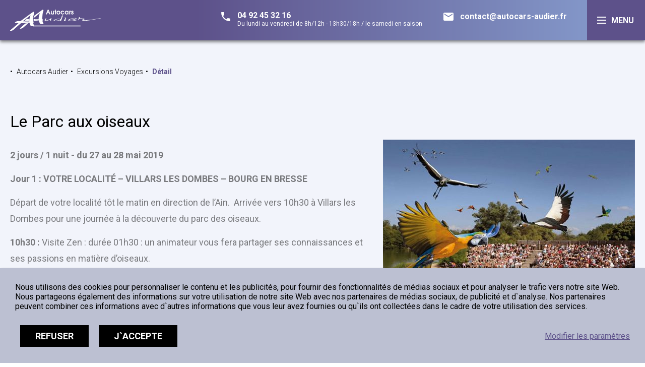

--- FILE ---
content_type: text/html; charset=utf-8
request_url: https://www.autocars-audier.fr/fr/excursions-voyages/detail/news/le-parc-aux-oiseaux/
body_size: 6380
content:
<!DOCTYPE html>
<html lang="fr" dir="ltr" class="no-js">
<head>

<meta charset="utf-8">
<!-- 
	Site réalisé sous TYPO3 par Piment Rouge - https://www.pimentrouge.fr

	This website is powered by TYPO3 - inspiring people to share!
	TYPO3 is a free open source Content Management Framework initially created by Kasper Skaarhoj and licensed under GNU/GPL.
	TYPO3 is copyright 1998-2018 of Kasper Skaarhoj. Extensions are copyright of their respective owners.
	Information and contribution at https://typo3.org/
-->

<base href="https://www.autocars-audier.fr/">
<link rel="shortcut icon" href="https://www.autocars-audier.fr/fileadmin/templates/default/images/favicon.ico" type="image/x-icon">

<meta property="og:title" content="Le Parc aux oiseaux" />
<meta name="twitter:title" content="Le Parc aux oiseaux" />
<meta name="dcterms.title" content="Le Parc aux oiseaux" />
<meta property="og:type" content="article" />
<meta property="og:url" content="https://www.autocars-audier.fr/fr/excursions-voyages/detail/news/le-parc-aux-oiseaux/" />
<meta property="og:image" content="https://www.autocars-audier.fr/fileadmin/_processed_/1/5/csm_parcauxoiseaux_bdbc989a6a.jpg" />
<meta property="og:image:width" content="500" />
<meta property="og:image:height" content="481" />
<meta name="description" content="2 jours / 1 nuit - du 27 au 28 mai 2019
Jour 1 : VOTRE LOCALITÉ – VILLARS LES DOMBES – BOURG EN BRESSE 
Départ de votre localité tôt le matin en direction de l’Ain.&amp;nbsp; Arrivée vers 10h30 à Villars les Dombes pour une journée à la découverte du parc des oiseaux.
10h30&amp;nbsp;: Visite Zen&amp;nbsp;: durée 01h30&amp;nbsp;: un animateur vous fera partager ses connaissances et ses passions en matière d’oiseaux.
12h30&amp;nbsp;: Déjeuner au restaurant «&amp;nbsp;La Carpe&amp;nbsp;», «&amp;nbsp;menu saveur de l’Ain&amp;nbsp;». Suggestion de menu&amp;nbsp;: Mise en bouche Tarte aux cardons et Bleu de Gex OU marbré de volaille aux noisettes OU Salade gourmande aindinoise (bouchon de brebis, magret de canard fumé, brochette d'escargots et chips de Comté) Cuisse de canette dombiste déglacée au vinaigre de framboise OU poulet fermier de l'Ain à la crème de Bresse OU Croustillant de carpe et grenouilles au beurre blanc du Bugey &amp;nbsp;Faisselle et crème de Bresse OU Fromage sec de l'Ain OU symphonie de desserts
15h30&amp;nbsp;: Spectacle d’oiseaux en vol (selon météo)&amp;nbsp;: unique en Europe, plus de 120 oiseaux (pélicans, ibis rouges, perroquets, grues royales et de Mandchourie, marabouts d’Afrique…) évolent en plein ciel dans un ballet d’exception. En fin de journée, route vers votre hôtel 3*** situé dans la région de Bourg en Bresse (environ 30 km). Installation dans les chambres. Dîner et logement.

Jour 2 : CHATILLON SUR CHALARONNE – VOTRE LOCALITE
Petit déjeuner puis départ pour la visite guidée de Châtillon-sur-Chalaronne, petite ville qui semble sortir d’un conte de fée.&amp;nbsp; Certains l’appellent&amp;nbsp;«&amp;nbsp;la cité rose&amp;nbsp;»&amp;nbsp;à cause des&amp;nbsp;carrons utilisés dans la construction des murs des maisons,&amp;nbsp;se démarque par la richesse de son patrimoine habilement préservé, son cadre de vie agréable et son&amp;nbsp;exceptionnel fleurissement. Le temps semble être suspendu dans cette bourgade souriante qui invite à la flânerie, entre ses nombreuses maisons à&amp;nbsp;colombages, ponts suspendus et allées fleuries, imposantes&amp;nbsp;halles&amp;nbsp;du XVe siècle,&amp;nbsp;remparts et porte de Villars… Le passé prestigieux de Châtillon se dévoile à chaque détour de rue. Déjeuner. L’après-midi, départ pour la visite libre du Musée du Train Miniature. Entre réel et imaginaire, un fabuleux spectacle miniature, unique en France, ponctué par de multiples scènes qui vous emportent des Alpes en passant par Lyon jusque dans la Provence. Après cette visite, retour dans votre région. Arrivée dans votre localité en soirée.
EN SAVOIR PLUS" />
<meta property="og:description" content="2 jours / 1 nuit - du 27 au 28 mai 2019
Jour 1 : VOTRE LOCALITÉ – VILLARS LES DOMBES – BOURG EN BRESSE 
Départ de votre localité tôt le matin en direction de l’Ain.&amp;nbsp; Arrivée vers 10h30 à Villars les Dombes pour une journée à la découverte du parc des oiseaux.
10h30&amp;nbsp;: Visite Zen&amp;nbsp;: durée 01h30&amp;nbsp;: un animateur vous fera partager ses connaissances et ses passions en matière d’oiseaux.
12h30&amp;nbsp;: Déjeuner au restaurant «&amp;nbsp;La Carpe&amp;nbsp;», «&amp;nbsp;menu saveur de l’Ain&amp;nbsp;». Suggestion de menu&amp;nbsp;: Mise en bouche Tarte aux cardons et Bleu de Gex OU marbré de volaille aux noisettes OU Salade gourmande aindinoise (bouchon de brebis, magret de canard fumé, brochette d'escargots et chips de Comté) Cuisse de canette dombiste déglacée au vinaigre de framboise OU poulet fermier de l'Ain à la crème de Bresse OU Croustillant de carpe et grenouilles au beurre blanc du Bugey &amp;nbsp;Faisselle et crème de Bresse OU Fromage sec de l'Ain OU symphonie de desserts
15h30&amp;nbsp;: Spectacle d’oiseaux en vol (selon météo)&amp;nbsp;: unique en Europe, plus de 120 oiseaux (pélicans, ibis rouges, perroquets, grues royales et de Mandchourie, marabouts d’Afrique…) évolent en plein ciel dans un ballet d’exception. En fin de journée, route vers votre hôtel 3*** situé dans la région de Bourg en Bresse (environ 30 km). Installation dans les chambres. Dîner et logement.

Jour 2 : CHATILLON SUR CHALARONNE – VOTRE LOCALITE
Petit déjeuner puis départ pour la visite guidée de Châtillon-sur-Chalaronne, petite ville qui semble sortir d’un conte de fée.&amp;nbsp; Certains l’appellent&amp;nbsp;«&amp;nbsp;la cité rose&amp;nbsp;»&amp;nbsp;à cause des&amp;nbsp;carrons utilisés dans la construction des murs des maisons,&amp;nbsp;se démarque par la richesse de son patrimoine habilement préservé, son cadre de vie agréable et son&amp;nbsp;exceptionnel fleurissement. Le temps semble être suspendu dans cette bourgade souriante qui invite à la flânerie, entre ses nombreuses maisons à&amp;nbsp;colombages, ponts suspendus et allées fleuries, imposantes&amp;nbsp;halles&amp;nbsp;du XVe siècle,&amp;nbsp;remparts et porte de Villars… Le passé prestigieux de Châtillon se dévoile à chaque détour de rue. Déjeuner. L’après-midi, départ pour la visite libre du Musée du Train Miniature. Entre réel et imaginaire, un fabuleux spectacle miniature, unique en France, ponctué par de multiples scènes qui vous emportent des Alpes en passant par Lyon jusque dans la Provence. Après cette visite, retour dans votre région. Arrivée dans votre localité en soirée.
EN SAVOIR PLUS" />
<meta name="twitter:description" content="2 jours / 1 nuit - du 27 au 28 mai 2019
Jour 1 : VOTRE LOCALITÉ – VILLARS LES DOMBES – BOURG EN BRESSE 
Départ de votre localité tôt le matin en direction de l’Ain.&amp;nbsp; Arrivée vers 10h30 à Villars les Dombes pour une journée à la découverte du parc des oiseaux.
10h30&amp;nbsp;: Visite Zen&amp;nbsp;: durée 01h30&amp;nbsp;: un animateur vous fera partager ses connaissances et ses passions en matière d’oiseaux.
12h30&amp;nbsp;: Déjeuner au restaurant «&amp;nbsp;La Carpe&amp;nbsp;», «&amp;nbsp;menu saveur de l’Ain&amp;nbsp;». Suggestion de menu&amp;nbsp;: Mise en bouche Tarte aux cardons et Bleu de Gex OU marbré de volaille aux noisettes OU Salade gourmande aindinoise (bouchon de brebis, magret de canard fumé, brochette d'escargots et chips de Comté) Cuisse de canette dombiste déglacée au vinaigre de framboise OU poulet fermier de l'Ain à la crème de Bresse OU Croustillant de carpe et grenouilles au beurre blanc du Bugey &amp;nbsp;Faisselle et crème de Bresse OU Fromage sec de l'Ain OU symphonie de desserts
15h30&amp;nbsp;: Spectacle d’oiseaux en vol (selon météo)&amp;nbsp;: unique en Europe, plus de 120 oiseaux (pélicans, ibis rouges, perroquets, grues royales et de Mandchourie, marabouts d’Afrique…) évolent en plein ciel dans un ballet d’exception. En fin de journée, route vers votre hôtel 3*** situé dans la région de Bourg en Bresse (environ 30 km). Installation dans les chambres. Dîner et logement.

Jour 2 : CHATILLON SUR CHALARONNE – VOTRE LOCALITE
Petit déjeuner puis départ pour la visite guidée de Châtillon-sur-Chalaronne, petite ville qui semble sortir d’un conte de fée.&amp;nbsp; Certains l’appellent&amp;nbsp;«&amp;nbsp;la cité rose&amp;nbsp;»&amp;nbsp;à cause des&amp;nbsp;carrons utilisés dans la construction des murs des maisons,&amp;nbsp;se démarque par la richesse de son patrimoine habilement préservé, son cadre de vie agréable et son&amp;nbsp;exceptionnel fleurissement. Le temps semble être suspendu dans cette bourgade souriante qui invite à la flânerie, entre ses nombreuses maisons à&amp;nbsp;colombages, ponts suspendus et allées fleuries, imposantes&amp;nbsp;halles&amp;nbsp;du XVe siècle,&amp;nbsp;remparts et porte de Villars… Le passé prestigieux de Châtillon se dévoile à chaque détour de rue. Déjeuner. L’après-midi, départ pour la visite libre du Musée du Train Miniature. Entre réel et imaginaire, un fabuleux spectacle miniature, unique en France, ponctué par de multiples scènes qui vous emportent des Alpes en passant par Lyon jusque dans la Provence. Après cette visite, retour dans votre région. Arrivée dans votre localité en soirée.
EN SAVOIR PLUS" />
<meta name="dcterms.description" content="2 jours / 1 nuit - du 27 au 28 mai 2019
Jour 1 : VOTRE LOCALITÉ – VILLARS LES DOMBES – BOURG EN BRESSE 
Départ de votre localité tôt le matin en direction de l’Ain.&amp;nbsp; Arrivée vers 10h30 à Villars les Dombes pour une journée à la découverte du parc des oiseaux.
10h30&amp;nbsp;: Visite Zen&amp;nbsp;: durée 01h30&amp;nbsp;: un animateur vous fera partager ses connaissances et ses passions en matière d’oiseaux.
12h30&amp;nbsp;: Déjeuner au restaurant «&amp;nbsp;La Carpe&amp;nbsp;», «&amp;nbsp;menu saveur de l’Ain&amp;nbsp;». Suggestion de menu&amp;nbsp;: Mise en bouche Tarte aux cardons et Bleu de Gex OU marbré de volaille aux noisettes OU Salade gourmande aindinoise (bouchon de brebis, magret de canard fumé, brochette d'escargots et chips de Comté) Cuisse de canette dombiste déglacée au vinaigre de framboise OU poulet fermier de l'Ain à la crème de Bresse OU Croustillant de carpe et grenouilles au beurre blanc du Bugey &amp;nbsp;Faisselle et crème de Bresse OU Fromage sec de l'Ain OU symphonie de desserts
15h30&amp;nbsp;: Spectacle d’oiseaux en vol (selon météo)&amp;nbsp;: unique en Europe, plus de 120 oiseaux (pélicans, ibis rouges, perroquets, grues royales et de Mandchourie, marabouts d’Afrique…) évolent en plein ciel dans un ballet d’exception. En fin de journée, route vers votre hôtel 3*** situé dans la région de Bourg en Bresse (environ 30 km). Installation dans les chambres. Dîner et logement.

Jour 2 : CHATILLON SUR CHALARONNE – VOTRE LOCALITE
Petit déjeuner puis départ pour la visite guidée de Châtillon-sur-Chalaronne, petite ville qui semble sortir d’un conte de fée.&amp;nbsp; Certains l’appellent&amp;nbsp;«&amp;nbsp;la cité rose&amp;nbsp;»&amp;nbsp;à cause des&amp;nbsp;carrons utilisés dans la construction des murs des maisons,&amp;nbsp;se démarque par la richesse de son patrimoine habilement préservé, son cadre de vie agréable et son&amp;nbsp;exceptionnel fleurissement. Le temps semble être suspendu dans cette bourgade souriante qui invite à la flânerie, entre ses nombreuses maisons à&amp;nbsp;colombages, ponts suspendus et allées fleuries, imposantes&amp;nbsp;halles&amp;nbsp;du XVe siècle,&amp;nbsp;remparts et porte de Villars… Le passé prestigieux de Châtillon se dévoile à chaque détour de rue. Déjeuner. L’après-midi, départ pour la visite libre du Musée du Train Miniature. Entre réel et imaginaire, un fabuleux spectacle miniature, unique en France, ponctué par de multiples scènes qui vous emportent des Alpes en passant par Lyon jusque dans la Provence. Après cette visite, retour dans votre région. Arrivée dans votre localité en soirée.
EN SAVOIR PLUS" />
<meta name="twitter:card" content="summary" />
<meta name="twitter:url" content="https://www.autocars-audier.fr/fr/excursions-voyages/detail/news/le-parc-aux-oiseaux/" />
<meta name="dcterms.type" content="article" />
<meta name="dcterms.identifier" content="https://www.autocars-audier.fr/fr/excursions-voyages/detail/news/le-parc-aux-oiseaux/" />
<meta name="dcterms.format" content="text/html" />
<meta name="generator" content="TYPO3 CMS">
<meta name="viewport" content="width=device-width, initial-scale=1">
<meta name="robots" content="index,follow">
<meta name="google" content="notranslate">
<meta name="apple-mobile-web-app-capable" content="no">
<meta http-equiv="X-UA-Compatible" content="IE=edge">


<link rel="stylesheet" type="text/css" href="https://www.autocars-audier.fr/typo3conf/ext/news/Resources/Public/Css/news-basic.css?1686031676" media="all">
<link rel="stylesheet" type="text/css" href="https://www.autocars-audier.fr/typo3temp/assets/compressed/merged-e7240ef97a9a82776ec67bf96fea35ea-221a6cf96f97c4c60f693535047c8f9e.css?1719500740" media="all">
<link rel="stylesheet" type="text/css" href="https://www.autocars-audier.fr/typo3temp/assets/compressed/merged-a0cfa97ac46c2bda3c6345780e42cf8f-34cdd15cc07719f8b3f869b9fbe5d43e.css?1719500740" media="screen and (max-width: 950px)">






<!-- Global site tag (gtag.js) - Google Analytics --><script type="opt-in" data-type="text/javascript" data-name="other-1" async data-src="https://www.googletagmanager.com/gtag/js?id=G-V8KVMM26WG"></script><script type="opt-in" data-type="text/javascript" data-name="other-1">
  window.dataLayer = window.dataLayer || [];
  function gtag(){dataLayer.push(arguments);}
  gtag('js', new Date());

  gtag('config', 'G-V8KVMM26WG');
</script>
	
<title>Le Parc aux oiseaux</title>			<link rel="apple-touch-icon" sizes="57x57" href="https://www.autocars-audier.fr/fileadmin/templates/default/images/favicon/apple-icon-57x57.png">
			<link rel="apple-touch-icon" sizes="60x60" href="https://www.autocars-audier.fr/fileadmin/templates/default/images/favicon/apple-icon-60x60.png">
			<link rel="apple-touch-icon" sizes="72x72" href="https://www.autocars-audier.fr/fileadmin/templates/default/images/favicon/apple-icon-72x72.png">
			<link rel="apple-touch-icon" sizes="114x114" href="https://www.autocars-audier.fr/fileadmin/templates/default/images/favicon/apple-icon-114x114.png">
			<link rel="apple-touch-icon" sizes="120x120" href="https://www.autocars-audier.fr/fileadmin/templates/default/images/favicon/apple-icon-120x120.png">
			<link rel="apple-touch-icon" sizes="144x144" href="https://www.autocars-audier.fr/fileadmin/templates/default/images/favicon/apple-icon-144x144.png">
			<link rel="apple-touch-icon" sizes="152x152" href="https://www.autocars-audier.fr/fileadmin/templates/default/images/favicon/apple-icon-152x152.png">
			<link rel="apple-touch-icon" sizes="180x180" href="https://www.autocars-audier.fr/fileadmin/templates/default/images/favicon/apple-icon-180x180.png">
			<link rel="icon" type="image/png" sizes="192x192"  href="https://www.autocars-audier.fr/fileadmin/templates/default/images/favicon/android-icon-192x192.png">
			<link rel="icon" type="image/png" sizes="32x32" href="https://www.autocars-audier.fr/fileadmin/templates/default/images/favicon/favicon-32x32.png">
			<link rel="icon" type="image/png" sizes="96x96" href="https://www.autocars-audier.fr/fileadmin/templates/default/images/favicon/favicon-96x96.png">
			<link rel="icon" type="image/png" sizes="16x16" href="https://www.autocars-audier.fr/fileadmin/templates/default/images/favicon/favicon-16x16.png">
			<link rel="icon" type="image/png" sizes="16x16" href="https://www.autocars-audier.fr/fileadmin/templates/default/images/favicon/favicon-16x16.png"><link href="https://fonts.googleapis.com/css?family=Roboto:300,400,700" rel="stylesheet">
</head>
<body id="p20" class="page-20 pagelevel-2 language-0 backendlayout-pagets__default layout-0">
<div class="body-mobile"><div class="fixed-load loading-img"><div class="content-load"><div class="logo"><a href="/" title="Autocars Jullien"><img src="https://www.autocars-audier.fr/fileadmin/templates/default/images/logo.svg" width="180" alt="Autocars Jullien"/></a></div><div class="loader"></div></div></div><header id="header"><div class="content-inner"><div id="logo"><a href="/"><img src="https://www.autocars-audier.fr/fileadmin/templates/default/images/logo.svg" width="180" height="38" alt="Autocars Jullien"/></a></div><div id="right-header"><div id="contact-header"><div id="phone-header"><div id="c4" class="frame frame-default frame-type-text frame-layout-0"><p class="txt-phone">04 92 45 32 16<br /><span class="size_12">Du lundi au vendredi de 8h/12h - 13h30/18h / le samedi en saison</span></p></div></div><div id="mail-header"><div id="c5" class="frame frame-default frame-type-text frame-layout-0"><p class="txt-mail"><a href="mailto:contact@autocars-audier.fr">contact@autocars-audier.fr</a></p></div></div></div><div id="main-menu"><div class="mobile-menu"><span></span>MENU</div><nav><ul><li class=""><a href="https://www.autocars-audier.fr/fr/" title="Accueil"><span class="image"><img src="https://www.autocars-audier.fr/fileadmin/user_upload/Icones/icon_accueil-v2.svg" height="80" alt=""/></span><span>Accueil</span></a></li><li class=""><a href="https://www.autocars-audier.fr/fr/les-autocars-audier/" title="Les Autocars Audier"><span class="image"><img src="https://www.autocars-audier.fr/fileadmin/user_upload/Icones/icon_autocar.svg" height="80" alt=""/></span><span>Les Autocars Audier</span></a></li><li class=""><a href="https://www.autocars-audier.fr/fr/notre-flotte/" title="Notre flotte"><span class="image"><img src="https://www.autocars-audier.fr/fileadmin/user_upload/Icones/icon_car.svg" height="80" alt=""/></span><span>Notre flotte</span></a></li><li class=""><a href="https://www.autocars-audier.fr/fr/lignes-stations-et-lignes-scolaires/" title="Lignes stations et lignes scolaires"><span class="image"><img src="https://www.autocars-audier.fr/fileadmin/user_upload/Icones/icon_mountain.svg" height="80" alt=""/></span><span>Lignes stations et lignes scolaires</span></a></li><li class="active"><a href="https://www.autocars-audier.fr/fr/excursions-voyages/" title="Excursions Voyages"><span class="image"><img src="https://www.autocars-audier.fr/fileadmin/user_upload/Icones/icon_tower.svg" height="80" alt=""/></span><span>Excursions Voyages</span></a></li><li class=""><a href="https://www.autocars-audier.fr/fr/devis/" title="Devis"><span class="image"><img src="https://www.autocars-audier.fr/fileadmin/user_upload/Icones/icon_devis.svg" height="80" alt=""/></span><span>Devis</span></a></li></ul></nav></div></div></div></header><div id="wrap"><main><div id="wrap-content"><div id="wrap-top"><div class="content-inner"><div id="breadcrumb-menu"><ol itemscope="" itemtype="http://schema.org/BreadcrumbList"><li class="" itemprop="itemListElement" itemscope="" itemtype="http://schema.org/ListItem"><a href="https://www.autocars-audier.fr/fr/" title="Autocars Audier" itemscope="" itemtype="http://schema.org/Thing" itemprop="item">
									• <span itemprop="name">Autocars Audier</span></a></li><li class="" itemprop="itemListElement" itemscope="" itemtype="http://schema.org/ListItem"><a href="https://www.autocars-audier.fr/fr/excursions-voyages/" title="Excursions Voyages" itemscope="" itemtype="http://schema.org/Thing" itemprop="item">
									• <span itemprop="name">Excursions Voyages</span></a></li><li class="active" itemprop="itemListElement" itemscope="" itemtype="http://schema.org/ListItem">
						
								• <span itemprop="name">Détail</span></li></ol></div><section id="main-wrap"><article><div id="main-title"><h1><h1>Le Parc aux oiseaux</h1></h1></div><div id="main-content"><div id="c26" class="frame frame-default frame-type-list frame-layout-0"><div class="detail-news"><div class="article" itemscope="itemscope" itemtype="http://schema.org/Article"><div class="info"><!-- main text --><div class="news-text-wrap" itemprop="articleBody"><p><strong>2 jours / 1 nuit - du 27 au 28 mai 2019</strong></p><p class="bg-orange"><strong>Jour 1 : VOTRE LOCALITÉ – VILLARS LES DOMBES – BOURG EN BRESSE </strong></p><p>Départ de votre localité tôt le matin en direction de l’Ain.&nbsp; Arrivée vers 10h30 à Villars les Dombes pour une journée à la découverte du parc des oiseaux.</p><p><strong>10h30&nbsp;:</strong> Visite Zen&nbsp;: durée 01h30&nbsp;: un animateur vous fera partager ses connaissances et ses passions en matière d’oiseaux.</p><p><strong>12h30&nbsp;:</strong> Déjeuner au restaurant «&nbsp;La Carpe&nbsp;», «&nbsp;menu saveur de l’Ain&nbsp;».<br /> Suggestion de menu&nbsp;:<br /> Mise en bouche<br /> Tarte aux cardons et Bleu de Gex OU marbré de volaille aux noisettes OU Salade gourmande aindinoise (bouchon de brebis, magret de canard fumé, brochette d'escargots et chips de Comté)<br /> Cuisse de canette dombiste déglacée au vinaigre de framboise OU poulet fermier de l'Ain à la crème de Bresse OU Croustillant de carpe et grenouilles au beurre blanc du Bugey<br /> &nbsp;Faisselle et crème de Bresse OU Fromage sec de l'Ain OU symphonie de desserts</p><p><strong>15h30&nbsp;:</strong> Spectacle d’oiseaux en vol (selon météo)&nbsp;: unique en Europe, plus de 120 oiseaux (pélicans, ibis rouges, perroquets, grues royales et de Mandchourie, marabouts d’Afrique…) évolent en plein ciel dans un ballet d’exception.<br /> En fin de journée, route vers votre hôtel 3*** situé dans la région de Bourg en Bresse (environ 30 km). Installation dans les chambres. Dîner et logement.</p><p>&nbsp;</p><p class="bg-orange"><strong>Jour 2 : CHATILLON SUR CHALARONNE – VOTRE LOCALITE</strong></p><p>Petit déjeuner puis départ pour la <strong>visite guidée de Châtillon-sur-Chalaronne</strong>, petite ville qui semble sortir d’un conte de fée.&nbsp; Certains l’appellent&nbsp;<strong>«&nbsp;la cité rose&nbsp;»</strong>&nbsp;à cause des&nbsp;<strong>carrons utilisés dans la construction des murs des maisons</strong>,&nbsp;se démarque par la richesse de son patrimoine habilement préservé, son cadre de vie agréable et son&nbsp;<strong>exceptionnel</strong><strong>fleurissement</strong>. Le temps semble être suspendu dans cette bourgade souriante qui invite à la flânerie, entre ses nombreuses maisons à&nbsp;colombages, ponts suspendus et allées fleuries, imposantes&nbsp;<strong>halles</strong>&nbsp;du XVe siècle,&nbsp;<strong>remparts</strong><strong>et porte de Villars</strong>… Le passé prestigieux de Châtillon se dévoile à chaque détour de rue. Déjeuner.<br /> L’après-midi, départ pour<strong> la visite libre du Musée du Train Miniature</strong>. Entre réel et imaginaire, un fabuleux spectacle miniature, unique en France, ponctué par de multiples scènes qui vous emportent des Alpes en passant par Lyon jusque dans la Provence.<br /> Après cette visite, retour dans votre région. Arrivée dans votre localité en soirée.</p><p><a href="https://www.autocars-imbert.com/fr/voyage-detail/tours/show/Tour/le-parc-aux-oiseaux.html" target="_blank">EN SAVOIR PLUS</a></p></div><!-- Link Back --><div class="news-backlink-wrap"><a href="https://www.autocars-audier.fr/fr/excursions-voyages/">
						Retour
					</a></div></div><div class="slideshow-news"><!-- media files --><div class="news-img-wrap owl-carousel"><div class="item"><div class="mediaelement mediaelement-image loading-img"><a href="https://www.autocars-audier.fr/fileadmin/_processed_/1/5/csm_parcauxoiseaux_15665c138b.jpg" title="" data-lightbox="lightbox[myImageSet]"><img src="https://www.autocars-audier.fr/fileadmin/_processed_/1/5/csm_parcauxoiseaux_da36e28966.jpg" width="500" height="481" alt="" /></a></div></div></div></div></div></div></div></div></article></section></div></div><div id="wrap-bottom"><div class="content"><div id="c19" class="frame frame-default frame-type-textpic frame-layout-0"><div class="ce-textpic ce-left ce-intext ce-nowrap"><div class="ce-gallery" data-ce-columns="1" data-ce-images="1"><div class="ce-row"><div class="ce-column"><figure class="image loading-img"><img src="https://www.autocars-audier.fr/fileadmin/templates/default/images/image-load.jpg" data-srcset="https://www.autocars-audier.fr/fileadmin/_processed_/9/7/csm_image-bas_d9ecbd63e0.jpg 3x, https://www.autocars-audier.fr/fileadmin/_processed_/9/7/csm_image-bas_7b8fbe892a.jpg 2x, https://www.autocars-audier.fr/fileadmin/_processed_/9/7/csm_image-bas_5f40fbe22a.jpg 1x" data-src="https://www.autocars-audier.fr/fileadmin/_processed_/9/7/csm_image-bas_5f40fbe22a.jpg" title="" alt="" width="800" height="533"/></figure></div></div></div><div class="ce-bodytext"><p><span class="txt-red"><strong>Réactivité :</strong></span> &nbsp;nous sommes présent dans le Queyras, Risoul et Guillestre</p><p><span class="txt-red"><strong>Respect de l’environnement :</strong></span> Véhicules affectés au service de norme anti pollution Euro 6, les plus exigeantes.&nbsp;</p><p><span class="txt-red"><strong>Handicap :</strong></span> Dix cars adaptés aux personnes à mobilité réduite et en fauteuil.</p><p><span class="txt-red"><strong>Véhicule de réserve</strong></span> disponible immédiatement.</p><p><span class="txt-red"><strong>Astreinte organisée</strong></span> et permanence téléphonique.</p></div></div></div></div></div></div></main></div><footer id="footer"><div class="content-inner"><div id="top-footer"><div id="address-footer"><p>AUTOCARS AUDIER<br>Château-Queyras - Guillestre</p></div><div id="footer-footer"><div id="c15" class="frame frame-default frame-type-text frame-layout-0"><p>Tél : 04 92 45 32 16 - N° Immatriculation opérateur de voyages et de séjours Autocars Imbert&nbsp;: IM005100017</p></div></div><div id="copyright"><p>@copyright Autocars Audier<br><a href="https://www.pimentrouge.fr/" target="_blanc" rel="nofollow" title="Réalisation Piment Rouge">Réalisation Piment Rouge</a></p></div></div></div></footer></div>

<div class="tx-we-cookie-consent">
    
		
	
</div>
<script src="https://www.autocars-audier.fr/typo3temp/assets/compressed/merged-d8c79927bf1a0e69d77b8761bfad50b0-7dcf2925a76d324340f83f613295f299.js?1686123131" type="text/javascript"></script>
<script src="https://www.autocars-audier.fr/typo3temp/assets/compressed/merged-ee2399a163a08e5bb32c7d1e450751df-96ae61bbd3fbc4fc870238c7be0bfefd.js?1686123131" type="text/javascript"></script>

<script type="text/javascript" src="https://www.autocars-audier.fr/typo3conf/ext/we_cookie_consent/Resources/Public/JavaScript/Controller/ConsentController.js"></script><script type="text/javascript">var klaroConfig = {"elementID":"klaro","storageMethod":"cookie","cookieName":"klaro","cookieExpiresAfterDays":"365","privacyPolicy":"https:\/\/www.autocars-audier.fr\/fr\/mentions-legales\/","default":false,"mustConsent":false,"hideDeclineAll":false,"hideLearnMore":false,"lang":"en","poweredBy":"https:\/\/consent.websedit.de","translations":{"en":{"consentModal":{"title":"Param\u00e8tres de confidentialit\u00e9","description":"Vous pouvez sp\u00e9cifier vos param\u00e8tres de confidentialit\u00e9 ci-dessous.","privacyPolicy":{"text":"Des informations d\u00e9taill\u00e9es et la mani\u00e8re dont vous pouvez retirer votre consentement \u00e0 tout moment peuvent \u00eatre trouv\u00e9es dans notre {privacyPolicy}.","name":"Politique de confidentialit\u00e9"}},"consentNotice":{"description":"Nous utilisons des cookies pour personnaliser le contenu et les publicit\u00e9s, pour fournir des fonctionnalit\u00e9s de m\u00e9dias sociaux et pour analyser le trafic vers notre site Web. Nous partageons \u00e9galement des informations sur votre utilisation de notre site Web avec nos partenaires de m\u00e9dias sociaux, de publicit\u00e9 et d`analyse. Nos partenaires peuvent combiner ces informations avec d`autres informations que vous leur avez fournies ou qu`ils ont collect\u00e9es dans le cadre de votre utilisation des services.","changeDescription":"Depuis votre derni\u00e8re visite, des modifications ont \u00e9t\u00e9 apport\u00e9es aux param\u00e8tres de confidentialit\u00e9. Veuillez mettre \u00e0 jour vos param\u00e8tres.","learnMore":"Modifier les param\u00e8tres"},"app":{"disableAll":{"title":"Accepter tout","description":"Vous avez le droit de r\u00e9voquer votre consentement \u00e0 tout moment, individuellement ou dans son int\u00e9gralit\u00e9. Si les consentements au traitement des donn\u00e9es sont r\u00e9voqu\u00e9s, les donn\u00e9es qui ont \u00e9t\u00e9 l\u00e9galement collect\u00e9es jusqu`\u00e0 la r\u00e9vocation peuvent toujours \u00eatre trait\u00e9es par le fournisseur."},"optOut":{"title":"(Se d\u00e9sengager)1","description":"Cette application est charg\u00e9e par d\u00e9faut (mais vous pouvez la d\u00e9sactiver)"},"required":{"title":"(toujours n\u00e9cessaire)","description":"Cette application est toujours requise"},"purpose":"Objectif","purposes":"Objectifs"},"purposes":{"unknown":"Non attribu\u00e9"},"ok":"J`accepte","save":"Enregistrer les param\u00e8tres","acceptSelected":"Enregistrer les param\u00e8tres","decline":"Refuser","close":"Fermer","poweredBy":"Fourni par websedit"}},"apps":[]}</script><script type="text/javascript">
    klaroConfig.apps.push({
        name: 'other-1',
        title: 'Google analytics',
        description: 'Cookie pour google analytics',
        default: false,
        defaultIfNoConsent: true,
        required: false,
        optOut: false,
        purposes: [],
        cookies: [],
        callback: ConsentApp.consentChanged,
        ownCallback:'',
        gtm:{trigger:'',variable:''}
    });
</script><script type="text/javascript" src="https://www.autocars-audier.fr/typo3conf/ext/we_cookie_consent/Resources/Public/Library/klaro/klaro.js" data-style-prefix="klaro we_cookie_consent"></script>
</body>
</html>

--- FILE ---
content_type: text/css; charset=utf-8
request_url: https://www.autocars-audier.fr/typo3temp/assets/compressed/merged-e7240ef97a9a82776ec67bf96fea35ea-221a6cf96f97c4c60f693535047c8f9e.css?1719500740
body_size: 15603
content:
.ce-align-left{text-align:left;}.ce-align-center{text-align:center;}.ce-align-right{text-align:right;}.ce-table td,.ce-table th{vertical-align:top;}.ce-textpic,.ce-image,.ce-nowrap .ce-bodytext,.ce-gallery,.ce-row,.ce-uploads li,.ce-uploads div{overflow:hidden;}.ce-left .ce-gallery,.ce-column{float:left;}.ce-center .ce-outer{position:relative;float:right;right:50%;}.ce-center .ce-inner{position:relative;float:right;right:-50%;}.ce-right .ce-gallery{float:right;}.ce-gallery figure{display:table;margin:0;}.ce-gallery figcaption{display:table-caption;caption-side:bottom;}.ce-gallery img{display:block;}.ce-gallery iframe{border-width:0;}.ce-border img,.ce-border iframe{border:2px solid #000000;padding:0px;}.ce-intext.ce-right .ce-gallery,.ce-intext.ce-left .ce-gallery,.ce-above .ce-gallery{margin-bottom:10px;}.ce-intext.ce-right .ce-gallery{margin-left:10px;}.ce-intext.ce-left .ce-gallery{margin-right:10px;}.ce-below .ce-gallery{margin-top:10px;}.ce-column{margin-right:10px;}.ce-column:last-child{margin-right:0;}.ce-row{margin-bottom:10px;}.ce-row:last-child{margin-bottom:0;}.ce-above .ce-bodytext{clear:both;}.ce-intext.ce-left ol,.ce-intext.ce-left ul{padding-left:40px;overflow:auto;}.ce-headline-left{text-align:left;}.ce-headline-center{text-align:center;}.ce-headline-right{text-align:right;}.ce-uploads{margin:0;padding:0;}.ce-uploads li{list-style:none outside none;margin:1em 0;}.ce-uploads img{float:left;padding-right:1em;vertical-align:top;}.ce-uploads span{display:block;}.ce-table{width:100%;max-width:100%;}.ce-table th,.ce-table td{padding:0.5em 0.75em;vertical-align:top;}.ce-table thead th{border-bottom:2px solid #dadada;}.ce-table th,.ce-table td{border-top:1px solid #dadada;}.ce-table-striped tbody tr:nth-of-type(odd){background-color:rgba(0,0,0,.05);}.ce-table-bordered th,.ce-table-bordered td{border:1px solid #dadada;}.frame-space-before-extra-small{margin-top:1em;}.frame-space-before-small{margin-top:2em;}.frame-space-before-medium{margin-top:3em;}.frame-space-before-large{margin-top:4em;}.frame-space-before-extra-large{margin-top:5em;}.frame-space-after-extra-small{margin-bottom:1em;}.frame-space-after-small{margin-bottom:2em;}.frame-space-after-medium{margin-bottom:3em;}.frame-space-after-large{margin-bottom:4em;}.frame-space-after-extra-large{margin-bottom:5em;}.frame-ruler-before:before{content:'';display:block;border-top:1px solid rgba(0,0,0,0.25);margin-bottom:2em;}.frame-ruler-after:after{content:'';display:block;border-bottom:1px solid rgba(0,0,0,0.25);margin-top:2em;}.frame-indent{margin-left:15%;margin-right:15%;}.frame-indent-left{margin-left:33%;}.frame-indent-right{margin-right:33%;}textarea.f3-form-error{background-color:#FF9F9F;border:1px #FF0000 solid;}input.f3-form-error{background-color:#FF9F9F;border:1px #FF0000 solid;}.tx-pimentrougecarousel table{border-collapse:separate;border-spacing:10px;}.tx-pimentrougecarousel table th{font-weight:bold;}.tx-pimentrougecarousel table td{vertical-align:top;}.typo3-messages .message-error{color:red;}.typo3-messages .message-ok{color:green;}body:after{content:url('../../../typo3conf/ext/bwrk_lightbox/Resources/Public/Pictures/close.png') url('../../../typo3conf/ext/bwrk_lightbox/Resources/Public/Pictures/loading.gif') url('../../../typo3conf/ext/bwrk_lightbox/Resources/Public/Pictures/prev.png') url('../../../typo3conf/ext/bwrk_lightbox/Resources/Public/Pictures/next.png');display:none}.lightboxOverlay{position:absolute;top:0;left:0;z-index:9999;background-color:#000;filter:progid:DXImageTransform.Microsoft.Alpha(Opacity=80);opacity:.8;display:none}.lightbox{position:absolute;left:0;width:100%;z-index:10000;text-align:center;line-height:0;font-weight:normal}.lightbox .lb-image{display:block;height:auto;max-width:inherit;-webkit-border-radius:3px;-moz-border-radius:3px;-ms-border-radius:3px;-o-border-radius:3px;border-radius:3px}.lightbox a img{border:none}.lb-outerContainer{position:relative;background-color:#fff;*zoom:1;width:250px;height:250px;margin:0 auto;-webkit-border-radius:4px;-moz-border-radius:4px;-ms-border-radius:4px;-o-border-radius:4px;border-radius:4px}.lb-outerContainer:after{content:"";display:table;clear:both}.lb-container{padding:4px}.lb-loader{position:absolute;top:43%;left:0;height:25%;width:100%;text-align:center;line-height:0}.lb-cancel{display:block;width:32px;height:32px;margin:0 auto;background:url('../../../typo3conf/ext/bwrk_lightbox/Resources/Public/Pictures/loading.gif') no-repeat}.lb-nav{position:absolute;top:0;left:0;height:100%;width:100%;z-index:10}.lb-container>.nav{left:0}.lb-nav a{outline:none;background-image:url('[data-uri]')}.lb-prev,.lb-next{height:100%;cursor:pointer;display:block}.lb-nav a.lb-prev{width:34%;left:0;float:left;background:url('../../../typo3conf/ext/bwrk_lightbox/Resources/Public/Pictures/prev.png') left 48% no-repeat;filter:progid:DXImageTransform.Microsoft.Alpha(Opacity=0);opacity:0;-webkit-transition:opacity .6s;-moz-transition:opacity .6s;-o-transition:opacity .6s;transition:opacity .6s}.lb-nav a.lb-prev:hover{filter:progid:DXImageTransform.Microsoft.Alpha(Opacity=100);opacity:1}.lb-nav a.lb-next{width:64%;right:0;float:right;background:url('../../../typo3conf/ext/bwrk_lightbox/Resources/Public/Pictures/next.png') right 48% no-repeat;filter:progid:DXImageTransform.Microsoft.Alpha(Opacity=0);opacity:0;-webkit-transition:opacity .6s;-moz-transition:opacity .6s;-o-transition:opacity .6s;transition:opacity .6s}.lb-nav a.lb-next:hover{filter:progid:DXImageTransform.Microsoft.Alpha(Opacity=100);opacity:1}.lb-dataContainer{margin:0 auto;padding-top:5px;*zoom:1;width:100%;-moz-border-radius-bottomleft:4px;-webkit-border-bottom-left-radius:4px;border-bottom-left-radius:4px;-moz-border-radius-bottomright:4px;-webkit-border-bottom-right-radius:4px;border-bottom-right-radius:4px}.lb-dataContainer:after{content:"";display:table;clear:both}.lb-data{padding:0 4px;color:#ccc}.lb-data .lb-details{width:85%;float:left;text-align:left;line-height:1.1em}.lb-data .lb-caption{font-size:13px;font-weight:bold;line-height:1em}.lb-data .lb-number{display:block;clear:left;padding-bottom:1em;font-size:12px;color:#999}.lb-data .lb-close{display:block;float:right;width:30px;height:30px;background:url('../../../typo3conf/ext/bwrk_lightbox/Resources/Public/Pictures/close.png') top right no-repeat;text-align:right;outline:none;filter:progid:DXImageTransform.Microsoft.Alpha(Opacity=70);opacity:.7;-webkit-transition:opacity .2s;-moz-transition:opacity .2s;-o-transition:opacity .2s;transition:opacity .2s}.lb-data .lb-close:hover{cursor:pointer;filter:progid:DXImageTransform.Microsoft.Alpha(Opacity=100);opacity:1}.klaro.we_cookie_consent .cookie-notice h1,.klaro.we_cookie_consent .cookie-notice h2,.klaro.we_cookie_consent .cookie-notice li,.klaro.we_cookie_consent .cookie-notice p,.klaro.we_cookie_consent .cookie-notice a,.klaro.we_cookie_consent .cookie-modal a,.klaro.we_cookie_consent .cookie-notice strong,.klaro.we_cookie_consent .cookie-notice ul,.klaro.we_cookie_consent .cookie-modal h1,.klaro.we_cookie_consent .cookie-modal h2,.klaro.we_cookie_consent .cookie-modal li,.klaro.we_cookie_consent .cookie-modal p,.klaro.we_cookie_consent .cookie-modal strong,.klaro.we_cookie_consent .cookie-modal ul{color:#161f57;}.klaro.we_cookie_consent button:focus{outline-style:none;outline-width:0;-webkit-focus-ring-color:rgba(0,0,0,0);}.klaro.we_cookie_consent .cookie-notice,.klaro.we_cookie_consent .cookie-modal{z-index:9999;box-shadow:1px 2px 5px rgba(0,0,0,0.2);}.klaro.we_cookie_consent .cookie-notice{background:#fff;border-radius:0;bottom:0;max-width:100%;max-height:100vh;overflow-y:auto;padding:20px 30px;right:0;}.klaro.we_cookie_consent .cookie-notice .cn-body{background:#fff;bottom:0;left:0;margin:auto;max-width:100%;overflow:hidden;padding:0;position:relative;right:0;top:auto;width:100%;}.klaro.we_cookie_consent .cookie-notice .cn-body p{margin:.5em 0;}.klaro.we_cookie_consent .cookie-notice .cn-body p.cn-ok{position:relative;display:flex;flex-wrap:wrap;padding-top:.5em;width:100%;}.klaro.we_cookie_consent .cookie-notice .cm-btn.cm-btn-sm{padding:.5em}.klaro.we_cookie_consent .cookie-notice a,.klaro.we_cookie_consent .cookie-modal a{font-weight:700;text-decoration:underline;}.klaro.we_cookie_consent .cookie-modal a:hover,.klaro.we_cookie_consent .cookie-notice a:hover{opacity:0.7;}.klaro.we_cookie_consent .cookie-notice .slider,.klaro.we_cookie_consent .cookie-modal .slider{box-shadow:none;}.klaro.we_cookie_consent .cookie-modal .cm-app-label .slider.round,.klaro.we_cookie_consent .cookie-notice .cm-app-label .slider.round{height:10px;}.klaro.we_cookie_consent .cookie-modal .cm-app-label .slider,.klaro.we_cookie_consent .cookie-notice .cm-app-label .slider,.klaro.we_cookie_consent .cookie-modal .cm-app-input:checked + .cm-app-label .slider,.klaro.we_cookie_consent .cookie-modal .cm-app-input.required:checked + .cm-app-label .slider,.klaro.we_cookie_consent .cookie-notice .cm-app-input:checked + .cm-app-label .slider{background-color:#efefef;top:8px;width:42px;}.klaro.we_cookie_consent .cookie-modal .cm-app-label .slider::before,.klaro.we_cookie_consent .cookie-notice .cm-app-label .slider::before{background-color:rgb(177,214,232);bottom:-7px;height:24px;left:-1px;width:24px;}.klaro.we_cookie_consent .cookie-modal .cm-app-input:checked + .cm-app-label .slider::before,.klaro.we_cookie_consent .cookie-notice .cm-app-input:checked + .cm-app-label .slider::before{background-color:rgb(99,173,209);}.klaro.we_cookie_consent .cookie-modal .cm-app-input + .cm-app-label .disabled .slider::before,.klaro.we_cookie_consent .cookie-notice .cm-app-input + .cm-app-label .disabled .slider::before,.klaro.we_cookie_consent .cookie-modal .cm-app-input:checked + .cm-app-label .disabled .slider::before,.klaro.we_cookie_consent .cookie-notice .cm-app-input:checked + .cm-app-label .disabled .slider::before,.klaro.we_cookie_consent .cookie-modal .cm-app-input.required + .cm-app-label .slider::before,.klaro.we_cookie_consent .cookie-notice .cm-app-input.required + .cm-app-label .slider::before,.klaro.we_cookie_consent .cookie-modal .cm-app-input.required:checked + .cm-app-label .slider::before,.klaro.we_cookie_consent .cookie-notice .cm-app-input.required:checked + .cm-app-label .slider::before{background-color:#C9C9C9;}.klaro.we_cookie_consent .cookie-notice .cm-btn{order:2;}.klaro.we_cookie_consent .cookie-notice .cm-btn,.klaro.we_cookie_consent .cookie-modal .cm-btn{background:#EFEFEF;border-radius:4px;box-shadow:none;color:#161f57;margin:.5em 0;opacity:1;padding:1em 1.5em;text-align:center;width:100%;}.klaro.we_cookie_consent .cookie-notice .cm-btn:hover,.klaro.we_cookie_consent .cookie-modal .cm-btn:hover{opacity:.7;}.klaro.we_cookie_consent .cookie-notice .cm-btn.cm-btn-success{background:#f7a925;color:#fff;order:1 !important;}.klaro.we_cookie_consent .cookie-modal .cm-btn.cm-btn-info.cm-btn-accept{background:#f7a925;color:#fff;margin:0;order:2;text-decoration:none;}.klaro.we_cookie_consent .cookie-notice .cm-btn.cm-btn-success:hover,.klaro.we_cookie_consent .cookie-modal .cm-btn.cm-btn-info.cm-btn-accept:hover{opacity:.7;}.klaro.we_cookie_consent .cookie-notice .cm-btn.cm-btn-info,.klaro.we_cookie_consent .cookie-notice .cm-link.cm-learn-more{color:#f7a925;display:block;font-weight:normal;background:transparent;order:3;padding:1em 0;text-align:center;width:100%;}.klaro.we_cookie_consent.notice--center .cookie-notice .cm-btn.cm-btn-success,.klaro.we_cookie_consent.notice--center-floated .cookie-notice .cm-btn.cm-btn-success{}.klaro.we_cookie_consent.notice--top .cookie-notice{bottom:auto;top:0;}.klaro.we_cookie_consent.notice--top .cookie-notice .cm-btn.cm-btn-success{order:1;}.klaro.we_cookie_consent.notice--top .cookie-notice .cn-body p.cn-ok .cm-btn.cm-btn-success{}.klaro.we_cookie_consent .cookie-modal .cm-btn-decline{display:none;}.klaro.we_cookie_consent .cookie-modal .cm-btn{margin-right:.5em;}.klaro.we_cookie_consent .cookie-modal .cm-modal{background:#fff;border-radius:0;bottom:110px;height:auto;max-height:calc(100vh - 110px);max-width:100%;overflow-x:hidden;padding:0;position:absolute;top:auto;transform:inherit;transition:unset;width:100%;}.klaro.we_cookie_consent .cookie-modal .cm-bg{background:rgba(0,0,0,.7);}.klaro.we_cookie_consent .cookie-modal .cm-modal .hide{background-color:#fff;color:#161f57;cursor:pointer;display:block !important;font-size:2em;height:60px;line-height:20px;overflow:hidden;padding:20px;top:0;right:0;}.klaro.we_cookie_consent .cookie-modal .cm-modal .hide svg{display:none;}.klaro.we_cookie_consent .cookie-modal .cm-modal .hide:after{content:'\00d7';}.klaro.we_cookie_consent .cookie-modal .cm-btn.cm-btn-info.cm-btn-accept{display:inline-block;height:50px;width:auto;}.klaro.we_cookie_consent .cookie-modal .cm-modal .cm-footer .cm-powered-by{float:right;height:40px;line-height:40px;margin:0;padding:0 20px;position:relative;right:unset;text-align:center;width:auto;}.klaro.we_cookie_consent .cookie-modal .cm-toggle-all .cm-app-description{display:none;}.klaro.we_cookie_consent .cookie-modal .cm-btn.cm-btn-sm{padding:.5em 1.5em;font-size:1em;}.klaro.we_cookie_consent .cookie-modal .cm-modal .cm-header{border-bottom:none;margin:20px;padding:0;}.klaro.we_cookie_consent .cookie-modal .cm-modal .cm-header h1{font-size:1.5em;}.klaro.we_cookie_consent .cookie-modal .cm-modal .cm-body{padding:0;margin:20px;}.klaro.we_cookie_consent .cookie-modal .cm-modal .cm-body ul.cm-apps li.cm-app.cm-toggle-all{border:none;padding-left:0;}.klaro.we_cookie_consent .cookie-modal .cm-modal .cm-body ul.cm-apps li.cm-app.cm-toggle-all .cm-app-input{display:none;}.klaro.we_cookie_consent .cookie-modal .cm-modal .cm-body ul.cm-apps li.cm-app.cm-toggle-all .cm-app-label{display:none;}.klaro.we_cookie_consent .cookie-modal .cm-modal .cm-toggle-all .cm-app-description{display:block;}.klaro.we_cookie_consent .cookie-modal .cm-modal .cm-footer{background:#efefef;border:none;bottom:0;height:110px;left:0;margin:0;padding:20px 0;position:fixed;width:100%;}.klaro.we_cookie_consent .cookie-modal .cm-modal .cm-footer > *{display:inline-block;margin:0 20px;width:auto;}.tx-we-cookie-consent .service__headline{font-weight:bold;}.tx-we-cookie-consent h3,.tx-we-cookie-consent .h3{color:#575757;font-size:1.55rem;font-weight:400;}.tx-we-cookie-consent caption{display:none;}.tx-we-cookie-consent .table{margin-bottom:2rem;margin-top:2rem;}.tx-we-cookie-consent .table thead th{border-bottom:1px solid #ABABAB;font-size:0.95rem;padding-bottom:0;text-transform:uppercase;}.tx-we-cookie-consent .table th:last-of-type,.tx-we-cookie-consent .table td:last-of-type{text-align:right;}.tx-we-cookie-consent .table-striped tbody tr:nth-of-type(2n+1){background-color:#efefef;}.tx-we-cookie-consent .table-hover tbody tr:hover{background-color:rgba(0,0,0,.05);}.tx-we-cookie-consent a.btn-primary{color:#161f57;background-color:#63ADD1;border-color:#63ADD1;}.tx-we-cookie-consent .btn-primary:focus,.tx-we-cookie-consent .btn-primary.focus,.tx-we-cookie-consent .btn-primary:not(:disabled):not(.disabled):active:focus,.tx-we-cookie-consent .btn-primary:not(:disabled):not(.disabled).active:focus,.tx-we-cookie-consent .show > .btn-primary.dropdown-toggle:focus{box-shadow:none;}.tx-we-cookie-consent .btn-primary:hover,.tx-we-cookie-consent .btn-primary:not(:disabled):not(.disabled):active,.tx-we-cookie-consent .btn-primary:not(:disabled):not(.disabled).active,.tx-we-cookie-consent .show > .btn-primary.dropdown-toggle{opacity:.7}.tx-we-cookie-consent .btn-lg,.btn-group-lg > .btn,.tx-we-cookie-consent .btn-group-lg > .cc-btn{border-radius:4px;}.tx-we-cookie-consent .table th,.tx-we-cookie-consent .table td{border-top:none;padding:.5rem;}.tx-we-cookie-consent .table th p,.tx-we-cookie-consent .table td p{margin:0;}.tx-we-cookie-consent .table-hover tbody tr:hover{background-color:transparent;}.tx-we-cookie-consent .table-striped tbody tr:nth-of-type(2n+1){}.tx-we-cookie-consent a.btn-primary{border-radius:0;text-decoration:none;display:inline-block;}@media screen and (min-width:576px){.klaro.we_cookie_consent .cookie-modal .cm-modal{max-height:calc(100vh - 90px);bottom:90px;}.klaro.we_cookie_consent .cookie-modal .cm-modal .cm-footer{height:90px;}.klaro.we_cookie_consent .cookie-modal .cm-modal .cm-footer > *{display:inline-block;width:auto;}.klaro.we_cookie_consent .cookie-modal .cm-modal .cm-footer .cm-powered-by{height:50px;line-height:50px}.klaro.we_cookie_consent.notice--center .cookie-modal .cm-modal .cm-footer .cm-powered-by,.klaro.we_cookie_consent.notice--center-floated .cookie-modal .cm-modal .cm-footer .cm-powered-by{height:40px;line-height:40px;}}@media screen and (min-width:768px){.klaro.we_cookie_consent .cookie-notice .cn-body p.cn-ok .cm-btn{background:transparent;margin:.5em 0;padding:1em 0;text-align:left;width:25%;}.klaro.we_cookie_consent .cookie-notice .cn-body p.cn-ok .cm-btn.cm-btn-success{background:#63ADD1;text-align:center;width:50%;order:2 !important;}.klaro.we_cookie_consent .cookie-notice .cn-body p.cn-ok .cm-btn.cm-btn-success:hover{background:#00BDE3;}.klaro.we_cookie_consent .cookie-notice .cn-body p.cn-ok .cm-btn.cm-btn-info{text-align:right;}.klaro.we_cookie_consent .cookie-notice .cn-body p.cn-ok .cm-link.cm-learn-more{padding:1.5em 0;margin:0 0 0 auto;width:auto;}.klaro.we_cookie_consent .cookie-modal .cm-modal{max-height:100vh;bottom:0;}.klaro.we_cookie_consent .cookie-modal .cm-modal .hide{right:10px;top:5px;}.klaro.we_cookie_consent .cookie-modal .cm-modal .cm-header h1{font-size:2em;}.klaro.we_cookie_consent .cookie-modal .cm-modal .cm-footer{margin:0;padding:20px 0;position:relative;width:100%;}.klaro.we_cookie_consent.notice--center .cookie-modal .cm-modal,.klaro.we_cookie_consent.notice--center-floated .cookie-modal .cm-modal{max-height:calc(100vh - 90px);bottom:90px;}.klaro.we_cookie_consent.notice--center .cookie-modal .cm-modal .cm-footer,.klaro.we_cookie_consent.notice--center-floated .cookie-modal .cm-modal .cm-footer{margin:0 -20px 0 -20px;width:calc(100% + 40px);}.klaro.we_cookie_consent.notice--center,.klaro.we_cookie_consent.notice--center-floated{height:0;overflow:visible;position:fixed;top:0;width:100%;z-index:10000;}.klaro.we_cookie_consent.notice--center .cookie-notice,.klaro.we_cookie_consent.notice--center-floated .cookie-notice{align-items:center;background:transparent;bottom:unset;box-shadow:none;display:flex;height:0;margin:0;max-height:unset;max-width:unset;overflow:visible;padding:unset;position:relative;right:unset;top:50vh;width:100%;}.klaro.we_cookie_consent.notice--center .cookie-notice .cn-body,.klaro.we_cookie_consent.notice--center-floated .cookie-notice .cn-body{box-shadow:1px 2px 5px rgba(0,0,0,0.2);display:block;margin:0 auto;max-height:100vh;max-width:480px;overflow-y:auto;padding:20px 30px;width:calc(100% - 40px);right:unset;}.klaro.we_cookie_consent.notice--center .cookie-notice .cn-body p.cn-ok .cm-btn{background:#EFEFEF;display:inline-block;text-align:center;width:100%;}.klaro.we_cookie_consent.notice--center-floated .cookie-notice .cn-body p.cn-ok .cm-btn{background:#EFEFEF;border-color:#161f57;display:inline-block;text-align:center;width:50%;}.klaro.we_cookie_consent.notice--center .cookie-notice .cn-body p.cn-ok .cm-btn.cm-btn-success,.klaro.we_cookie_consent.notice--center-floated .cookie-notice .cn-body p.cn-ok .cm-btn.cm-btn-success{background:#63ADD1;border-color:transparent;order:1 !important;width:100%;}.klaro.we_cookie_consent.notice--center .cookie-notice .cn-body p.cn-ok .cm-btn.cm-btn-success:hover,.klaro.we_cookie_consent.notice--center-floated .cookie-notice .cn-body p.cn-ok .cm-btn.cm-btn-success:hover{background:#00BDE3;}.klaro.we_cookie_consent.notice--center .cookie-notice .cn-body p.cn-ok .cm-btn.cm-btn-info,.klaro.we_cookie_consent.notice--center .cookie-notice .cn-body p.cn-ok .cm-link.cm-learn-more{background:transparent;}.klaro.we_cookie_consent.notice--center-floated .cookie-notice .cn-body p.cn-ok .cm-btn.cm-btn-info,.klaro.we_cookie_consent.notice--center-floated .cookie-notice .cn-body p.cn-ok .cm-link.cm-learn-more{background:transparent;width:50%;}.klaro.we_cookie_consent.notice--center .cookie-notice .cn-body p.cn-ok .cm-link{width:100%;}.klaro.we_cookie_consent.notice--top .cookie-notice .cm-btn.cm-btn-success{order:2;}.klaro.we_cookie_consent.notice--center .cookie-modal,.klaro.we_cookie_consent.notice--center-floated .cookie-modal{align-items:center;background:unset;bottom:unset;display:flex;flex-direction:column;justify-content:center;max-height:unset;max-width:unset;padding:unset;right:unset;overflow:visible;top:0;}.klaro.we_cookie_consent.notice--center .cookie-modal .cm-modal,.klaro.we_cookie_consent.notice--center-floated .cookie-modal .cm-modal{bottom:auto;box-shadow:1px 2px 5px rgba(0,0,0,0.2);height:auto;max-height:100vh;max-width:640px;overflow-y:auto;padding:20px;position:relative;top:auto;width:calc(100% - 40px);}.klaro.we_cookie_consent .cookie-modal .cm-modal .cm-header{margin:20px 30px;}.klaro.we_cookie_consent .cookie-modal .cm-modal .cm-body{margin:20px 30px;}.klaro.we_cookie_consent.notice--center .cookie-modal .cm-modal .cm-footer,.klaro.we_cookie_consent.notice--center-floated .cookie-modal .cm-modal .cm-footer{margin:0 -20px -20px -20px;}}@media screen and  (min-width:1024px){.klaro.we_cookie_consent .cookie-modal .cm-modal .cm-footer{max-width:100%;padding:20px 10px;}.klaro.we_cookie_consent.notice--center .cookie-modal .cm-modal .cm-footer,.klaro.we_cookie_consent.notice--center-floated .cookie-modal .cm-modal .cm-footer{height:auto;margin:0 -20px -20px;max-width:calc(100% + 40px);padding-bottom:0;width:calc(100% + 40px);position:relative;}.klaro.we_cookie_consent.notice--center .cookie-modal .cm-modal .cm-footer > *,.klaro.we_cookie_consent.notice--center-floated .cookie-modal .cm-modal .cm-footer > *{display:block;margin:0 auto;width:auto;}.klaro.we_cookie_consent.notice--center .cookie-modal .cm-modal .cm-footer .cm-powered-by,.klaro.we_cookie_consent.notice--center-floated .cookie-modal .cm-modal .cm-footer .cm-powered-by{float:unset;}}.ui-datepicker{width:235px;max-width:100%;margin:0 auto;}.ui-datepicker .ui-datepicker-header{text-align:center;background-color:#5d518a;position:relative;}.ui-datepicker .ui-datepicker-header a{position:absolute;cursor:pointer;top:16px;display:block;width:12px;height:12px;text-indent:-9999px;background:url('../../../fileadmin/templates/default/images/arrow_datepicker.png') no-repeat 0 0;}.ui-datepicker .ui-datepicker-header a.ui-datepicker-prev{left:20px;background-position:0 0;}.ui-datepicker .ui-datepicker-header a.ui-datepicker-next{right:20px;background-position:0 100%;}.ui-datepicker .ui-datepicker-header span{font-size:16px;font-family:'Roboto',sans-serif;font-weight:700;line-height:1.4;color:#fff;}.ui-datepicker .ui-datepicker-title{padding:10px 0;margin:0;}.ui-datepicker .ui-datepicker-calendar{width:100%;border-collapse:collapse;border:1px solid #5d518a;}.ui-datepicker .ui-datepicker-calendar th,.ui-datepicker .ui-datepicker-calendar td{text-align:center;width:30px;height:30px;padding:0;background-color:#fff;border:1px solid #000;font-size:12px;color:#5d518a;-webkit-transition:all 0.3s 0s ease-in-out;-moz-transition:all 0.3s 0s ease-in-out;transition:all 0.3s 0s ease-in-out;}.ui-datepicker .ui-datepicker-calendar th span,.ui-datepicker .ui-datepicker-calendar td span,.ui-datepicker .ui-datepicker-calendar th a,.ui-datepicker .ui-datepicker-calendar td a{font-size:inherit;font-weight:400;display:inline-block;line-height:30px;width:100%;height:100%;color:inherit;text-decoration:none;}.ui-datepicker .ui-datepicker-calendar th.ui-state-disabled,.ui-datepicker .ui-datepicker-calendar td.ui-state-disabled{background-color:#bcc0d2;color:#fff;}.ui-datepicker .ui-datepicker-calendar th:hover,.ui-datepicker .ui-datepicker-calendar td:hover,.ui-datepicker .ui-datepicker-calendar th.ui-datepicker-current-day,.ui-datepicker .ui-datepicker-calendar td.ui-datepicker-current-day{background-color:#5d518a;color:#fff;}.ui-datepicker .ui-datepicker-calendar th.ui-datepicker-today,.ui-datepicker .ui-datepicker-calendar td.ui-datepicker-today{background-color:#5d518a;color:#fff;}.ui-datepicker .ui-datepicker-calendar th{background-color:#bcc0d2;border:none;font-weight:400;color:#fff;}.input-select{position:relative;display:inline-block;vertical-align:middle;width:100%;}.ui-selectmenu-button{display:inline-block;position:relative;color:#000;font-size:14px;width:100% !important;cursor:pointer;border:1px solid #bcc0d2;font-family:'Roboto',sans-serif;background-color:#fff;}.ui-selectmenu-button span.ui-selectmenu-text{font:inherit;color:inherit;padding:10px 30px 10px 15px;display:block;}.ui-selectmenu-button span.ui-icon{width:18px;height:9px;display:block;background:url('../../../fileadmin/templates/default/images/arrow_select.png') no-repeat center center;position:absolute;right:8px;top:45%;top:calc(50% - 4px);}.ui-selectmenu-menu{position:absolute;display:none;top:100%;left:0px !important;right:0;z-index:15;}.ui-selectmenu-menu.ui-selectmenu-open{display:block;}.ui-selectmenu-menu ul{min-width:100%;width:auto !important;max-height:200px;overflow-y:auto;}.ui-selectmenu-menu ul li{cursor:pointer;background-color:#fff;margin:0px 0 0 0;border:1px solid #707070;border-top:none;float:none !important;text-align:left !important;color:#000;padding:10px 15px;font-size:14px;list-style:none;-webkit-transition:all 0.3s 0s ease-in-out;-moz-transition:all 0.3s 0s ease-in-out;transition:all 0.3s 0s ease-in-out;}.ui-selectmenu-menu ul li:first-child{border-top:1px solid #707070;}.ui-selectmenu-menu ul li.ui-state-disabled{display:none;}.ui-selectmenu-menu ul li:hover{color:#fff !important;background-color:#5d518a;}.lightbox-std{display:none;}.ui-dialog{width:100% !important;max-width:90%;height:auto !important;z-index:999;}.ui-dialog .ui-dialog-title{display:none;}.ui-dialog .ui-dialog-titlebar-close{position:absolute;top:15px;right:15px;width:15px;height:15px;background:url('../../../fileadmin/templates/default/images/icon_close2.png') no-repeat center center;border:none;}.ui-dialog .ui-dialog-titlebar-close .ui-button-text{display:none;}.ui-dialog .lightbox-std{background-color:rgba(0,0,0,0.9);border-radius:5px;border:1px solid #707070;}.ui-dialog .lightbox-std .content-lightbox{padding:35px 35px;}.ui-dialog .lightbox-std .content-lightbox p,.ui-dialog .lightbox-std .content-lightbox h2,.ui-dialog .lightbox-std .content-lightbox h3{color:#fff;}.ui-dialog .lightbox-std .content-lightbox p.title-txt{font-size:30px;text-transform:uppercase;text-align:center;margin:0 0 20px 0;}.ui-dialog .lightbox-std .content-lightbox iframe{width:100%;}.ui-dialog .lightbox-std .content-lightbox .form-std fieldset{padding:15px 0 0px 0;border-top:1px solid #fff;}.ui-dialog .lightbox-std .content-lightbox .form-std fieldset:first-child{border:none;}.ui-dialog .lightbox-std .content-lightbox .form-std label{text-transform:uppercase;font-size:12px;color:#fff;margin:0 0 10px 0;letter-spacing:1px;}.ui-dialog .lightbox-std .content-lightbox .form-std input{border:1px solid #707070;font-size:14px;padding:15px 15px;text-transform:uppercase;letter-spacing:1px;}.ui-dialog .lightbox-std .content-lightbox .form-std .ui-selectmenu-button span.ui-selectmenu-text{padding:15px 40px 15px 15px;}.ui-dialog .lightbox-std .content-lightbox .form-std .ui-selectmenu-button span.ui-icon{right:15px;background:url('../../../fileadmin/templates/default/images/arrow_select2.png') no-repeat center center;}.ui-dialog .lightbox-std .content-lightbox .form-std .icheckbox{width:15px;height:15px;background-color:#fff;}.ui-dialog .lightbox-std .content-lightbox .form-std .icheckbox.checked{background-image:url('../../../fileadmin/templates/default/images/icon_check.png');background-size:13px;background-color:#fff !important;}.ui-dialog .lightbox-std .content-lightbox .form-std .input-right{display:-webkit-flex;display:-moz-flex;display:-ms-flexbox;display:-ms-flex;display:-o-flex;display:flex;margin:0 0 8px 0;}.ui-dialog .lightbox-std .content-lightbox .form-std .input-right label{display:inline-block;margin:auto 20px auto 0;text-align:right;flex:1;text-transform:none;}.ui-dialog .lightbox-std .content-lightbox .form-std .input-right > div{width:80px;}.ui-dialog .lightbox-std .content-lightbox .form-std .input-right .ui-selectmenu-button span.ui-selectmenu-text{padding:8px 40px 8px 15px;}.ui-dialog .lightbox-std .content-lightbox .form-std .input-submit{text-align:right;margin:40px 0 0 0;}.ui-dialog .lightbox-std .content-lightbox .form-std .input-submit input{background-color:#5d518a;border:none;margin-left:auto;}.ui-dialog .lightbox-std .content-lightbox .form-std .input-submit input:hover{background-color:#7568a6;}.owl-carousel .animated{-webkit-animation-duration:1000ms;animation-duration:1000ms;-webkit-animation-fill-mode:both;animation-fill-mode:both;}.owl-carousel .owl-animated-in{z-index:0;}.owl-carousel .owl-animated-out{z-index:1;}.owl-carousel .fadeOut{-webkit-animation-name:fadeOut;animation-name:fadeOut;}@-webkit-keyframes fadeOut{0%{opacity:1;}100%{opacity:0;}}@keyframes fadeOut{0%{opacity:1;}100%{opacity:0;}}.owl-height{-webkit-transition:height 500ms ease-in-out;-moz-transition:height 500ms ease-in-out;-ms-transition:height 500ms ease-in-out;-o-transition:height 500ms ease-in-out;transition:height 500ms ease-in-out;}.owl-carousel{display:none;width:100%;-webkit-tap-highlight-color:transparent;position:relative;z-index:1;}.owl-carousel .owl-stage{position:relative;-ms-touch-action:pan-Y;}.owl-carousel .owl-stage:after{content:".";display:block;clear:both;visibility:hidden;line-height:0;height:0;}.owl-carousel .owl-stage-outer{position:relative;overflow:hidden;-webkit-transform:translate3d(0px,0px,0px);}.owl-carousel .owl-controls .owl-nav .owl-prev,.owl-carousel .owl-controls .owl-nav .owl-next,.owl-carousel .owl-controls .owl-dot{cursor:pointer;cursor:hand;-webkit-user-select:none;-khtml-user-select:none;-moz-user-select:none;-ms-user-select:none;user-select:none;}.owl-carousel.owl-loaded{display:block;}.owl-carousel.owl-loading{opacity:0;display:block;}.owl-carousel.owl-hidden{opacity:0;}.owl-carousel .owl-refresh .owl-item{display:none;}.owl-carousel .owl-item{position:relative;min-height:1px;float:left;-webkit-backface-visibility:hidden;-webkit-tap-highlight-color:transparent;-webkit-touch-callout:none;-webkit-user-select:none;-moz-user-select:none;-ms-user-select:none;user-select:none;}.owl-carousel .owl-item img{display:block;width:100%;-webkit-transform-style:preserve-3d;}.owl-carousel.owl-text-select-on .owl-item{-webkit-user-select:auto;-moz-user-select:auto;-ms-user-select:auto;user-select:auto;}.owl-carousel .owl-grab{cursor:move;cursor:-webkit-grab;cursor:-o-grab;cursor:-ms-grab;cursor:grab;}.owl-carousel.owl-rtl{direction:rtl;}.owl-carousel.owl-rtl .owl-item{float:right;}.no-js .owl-carousel{display:block;}.owl-carousel .owl-item .owl-lazy{opacity:0;-webkit-transition:opacity 400ms ease;-moz-transition:opacity 400ms ease;-ms-transition:opacity 400ms ease;-o-transition:opacity 400ms ease;transition:opacity 400ms ease;}.owl-carousel .owl-item img{transform-style:preserve-3d;}.owl-carousel .owl-video-wrapper{position:relative;height:100%;background:#000;}.owl-carousel .owl-video-play-icon{position:absolute;height:80px;width:80px;left:50%;top:50%;margin-left:-40px;margin-top:-40px;background:url('../../../fileadmin/templates/default/css/owl.video.play.png') no-repeat;cursor:pointer;z-index:1;-webkit-backface-visibility:hidden;-webkit-transition:scale 100ms ease;-moz-transition:scale 100ms ease;-ms-transition:scale 100ms ease;-o-transition:scale 100ms ease;transition:scale 100ms ease;}.owl-carousel .owl-video-play-icon:hover{-webkit-transition:scale(1.3,1.3);-moz-transition:scale(1.3,1.3);-ms-transition:scale(1.3,1.3);-o-transition:scale(1.3,1.3);transition:scale(1.3,1.3);}.owl-carousel .owl-video-playing .owl-video-tn,.owl-carousel .owl-video-playing .owl-video-play-icon{display:none;}.owl-carousel .owl-video-tn{opacity:0;height:100%;background-position:center center;background-repeat:no-repeat;-webkit-background-size:contain;-moz-background-size:contain;-o-background-size:contain;background-size:contain;-webkit-transition:opacity 400ms ease;-moz-transition:opacity 400ms ease;-ms-transition:opacity 400ms ease;-o-transition:opacity 400ms ease;transition:opacity 400ms ease;}.owl-carousel .owl-video-frame{position:relative;z-index:1;}body.stop-scrolling{height:100%;overflow:hidden;}.sweet-overlay{background-color:black;-ms-filter:"progid:DXImageTransform.Microsoft.Alpha(Opacity=40)";background-color:rgba(0,0,0,0.4);position:fixed;left:0;right:0;top:0;bottom:0;display:none;z-index:10000;}.sweet-alert{background-color:white;font-family:'Open Sans','Helvetica Neue',Helvetica,Arial,sans-serif;width:478px;padding:17px;border-radius:5px;text-align:center;position:fixed;left:50%;top:50%;margin-left:-256px;margin-top:-200px;overflow:hidden;display:none;z-index:99999;}@media all and (max-width:540px){.sweet-alert{width:auto;margin-left:0;margin-right:0;left:15px;right:15px;}}.sweet-alert h2{color:#575757;font-size:30px;text-align:center;font-weight:600;text-transform:none;position:relative;margin:25px 0;padding:0;line-height:40px;display:block;}.sweet-alert p{color:#797979;font-size:16px;text-align:center;font-weight:300;position:relative;text-align:inherit;float:none;margin:0;padding:0;line-height:normal;}.sweet-alert fieldset{border:none;position:relative;}.sweet-alert .sa-error-container{background-color:#f1f1f1;margin-left:-17px;margin-right:-17px;overflow:hidden;padding:0 10px;max-height:0;transition:padding 0.15s,max-height 0.15s;}.sweet-alert .sa-error-container.show{padding:10px 0;max-height:100px;transition:padding 0.25s,max-height 0.25s;}.sweet-alert .sa-error-container .icon{display:inline-block;width:24px;height:24px;border-radius:50%;background-color:#ea7d7d;color:white;line-height:24px;text-align:center;margin-right:3px;}.sweet-alert .sa-error-container p{display:inline-block;}.sweet-alert .sa-input-error{position:absolute;top:29px;right:26px;width:20px;height:20px;opacity:0;-webkit-transform:scale(0.5);transform:scale(0.5);-webkit-transform-origin:50% 50%;transform-origin:50% 50%;-webkit-transition:all 0.1s;transition:all 0.1s;}.sweet-alert .sa-input-error::before,.sweet-alert .sa-input-error::after{content:"";width:20px;height:6px;background-color:#f06e57;border-radius:3px;position:absolute;top:50%;margin-top:-4px;left:50%;margin-left:-9px;}.sweet-alert .sa-input-error::before{-webkit-transform:rotate(-45deg);transform:rotate(-45deg);}.sweet-alert .sa-input-error::after{-webkit-transform:rotate(45deg);transform:rotate(45deg);}.sweet-alert .sa-input-error.show{opacity:1;-webkit-transform:scale(1);transform:scale(1);}.sweet-alert input{width:100%;box-sizing:border-box;border-radius:3px;border:1px solid #d7d7d7;height:43px;margin-top:10px;margin-bottom:17px;font-size:18px;box-shadow:inset 0px 1px 1px rgba(0,0,0,0.06);padding:0 12px;display:none;-webkit-transition:all 0.3s;transition:all 0.3s;}.sweet-alert input:focus{outline:none;box-shadow:0px 0px 3px #c4e6f5;border:1px solid #b4dbed;}.sweet-alert input:focus::-moz-placeholder{transition:opacity 0.3s 0.03s ease;opacity:0.5;}.sweet-alert input:focus:-ms-input-placeholder{transition:opacity 0.3s 0.03s ease;opacity:0.5;}.sweet-alert input:focus::-webkit-input-placeholder{transition:opacity 0.3s 0.03s ease;opacity:0.5;}.sweet-alert input::-moz-placeholder{color:#bdbdbd;}.sweet-alert input::-ms-clear{display:none;}.sweet-alert input:-ms-input-placeholder{color:#bdbdbd;}.sweet-alert input::-webkit-input-placeholder{color:#bdbdbd;}.sweet-alert.show-input input{display:block;}.sweet-alert .sa-confirm-button-container{display:inline-block;position:relative;}.sweet-alert .la-ball-fall{position:absolute;left:50%;top:50%;margin-left:-27px;margin-top:4px;opacity:0;visibility:hidden;}.sweet-alert button{background-color:#8CD4F5;color:white;border:none;box-shadow:none;font-size:17px;font-weight:500;-webkit-border-radius:4px;border-radius:5px;padding:10px 32px;margin:26px 5px 0 5px;cursor:pointer;}.sweet-alert button:focus{outline:none;box-shadow:0 0 2px rgba(128,179,235,0.5),inset 0 0 0 1px rgba(0,0,0,0.05);}.sweet-alert button:hover{background-color:#7ecff4;}.sweet-alert button:active{background-color:#5dc2f1;}.sweet-alert button.cancel{background-color:#C1C1C1;}.sweet-alert button.cancel:hover{background-color:#b9b9b9;}.sweet-alert button.cancel:active{background-color:#a8a8a8;}.sweet-alert button.cancel:focus{box-shadow:rgba(197,205,211,0.8) 0px 0px 2px,rgba(0,0,0,0.0470588) 0px 0px 0px 1px inset !important;}.sweet-alert button[disabled]{opacity:.6;cursor:default;}.sweet-alert button.confirm[disabled]{color:transparent;}.sweet-alert button.confirm[disabled] ~ .la-ball-fall{opacity:1;visibility:visible;transition-delay:0s;}.sweet-alert button::-moz-focus-inner{border:0;}.sweet-alert[data-has-cancel-button=false] button{box-shadow:none !important;}.sweet-alert[data-has-confirm-button=false][data-has-cancel-button=false]{padding-bottom:40px;}.sweet-alert .sa-icon{width:80px;height:80px;border:4px solid gray;-webkit-border-radius:40px;border-radius:40px;border-radius:50%;margin:20px auto;padding:0;position:relative;box-sizing:content-box;}.sweet-alert .sa-icon.sa-error{border-color:#F27474;}.sweet-alert .sa-icon.sa-error .sa-x-mark{position:relative;display:block;}.sweet-alert .sa-icon.sa-error .sa-line{position:absolute;height:5px;width:47px;background-color:#F27474;display:block;top:37px;border-radius:2px;}.sweet-alert .sa-icon.sa-error .sa-line.sa-left{-webkit-transform:rotate(45deg);transform:rotate(45deg);left:17px;}.sweet-alert .sa-icon.sa-error .sa-line.sa-right{-webkit-transform:rotate(-45deg);transform:rotate(-45deg);right:16px;}.sweet-alert .sa-icon.sa-warning{border-color:#F8BB86;}.sweet-alert .sa-icon.sa-warning .sa-body{position:absolute;width:5px;height:47px;left:50%;top:10px;-webkit-border-radius:2px;border-radius:2px;margin-left:-2px;background-color:#F8BB86;}.sweet-alert .sa-icon.sa-warning .sa-dot{position:absolute;width:7px;height:7px;-webkit-border-radius:50%;border-radius:50%;margin-left:-3px;left:50%;bottom:10px;background-color:#F8BB86;}.sweet-alert .sa-icon.sa-info{border-color:#C9DAE1;}.sweet-alert .sa-icon.sa-info::before{content:"";position:absolute;width:5px;height:29px;left:50%;bottom:17px;border-radius:2px;margin-left:-2px;background-color:#C9DAE1;}.sweet-alert .sa-icon.sa-info::after{content:"";position:absolute;width:7px;height:7px;border-radius:50%;margin-left:-3px;top:19px;background-color:#C9DAE1;left:50%;}.sweet-alert .sa-icon.sa-success{border-color:#A5DC86;}.sweet-alert .sa-icon.sa-success::before,.sweet-alert .sa-icon.sa-success::after{content:'';-webkit-border-radius:40px;border-radius:40px;border-radius:50%;position:absolute;width:60px;height:120px;background:white;-webkit-transform:rotate(45deg);transform:rotate(45deg);}.sweet-alert .sa-icon.sa-success::before{-webkit-border-radius:120px 0 0 120px;border-radius:120px 0 0 120px;top:-7px;left:-33px;-webkit-transform:rotate(-45deg);transform:rotate(-45deg);-webkit-transform-origin:60px 60px;transform-origin:60px 60px;}.sweet-alert .sa-icon.sa-success::after{-webkit-border-radius:0 120px 120px 0;border-radius:0 120px 120px 0;top:-11px;left:30px;-webkit-transform:rotate(-45deg);transform:rotate(-45deg);-webkit-transform-origin:0px 60px;transform-origin:0px 60px;}.sweet-alert .sa-icon.sa-success .sa-placeholder{width:80px;height:80px;border:4px solid rgba(165,220,134,0.2);-webkit-border-radius:40px;border-radius:40px;border-radius:50%;box-sizing:content-box;position:absolute;left:-4px;top:-4px;z-index:2;}.sweet-alert .sa-icon.sa-success .sa-fix{width:5px;height:90px;background-color:white;position:absolute;left:28px;top:8px;z-index:1;-webkit-transform:rotate(-45deg);transform:rotate(-45deg);}.sweet-alert .sa-icon.sa-success .sa-line{height:5px;background-color:#A5DC86;display:block;border-radius:2px;position:absolute;z-index:2;}.sweet-alert .sa-icon.sa-success .sa-line.sa-tip{width:25px;left:14px;top:46px;-webkit-transform:rotate(45deg);transform:rotate(45deg);}.sweet-alert .sa-icon.sa-success .sa-line.sa-long{width:47px;right:8px;top:38px;-webkit-transform:rotate(-45deg);transform:rotate(-45deg);}.sweet-alert .sa-icon.sa-custom{background-size:contain;border-radius:0;border:none;background-position:center center;background-repeat:no-repeat;}@-webkit-keyframes showSweetAlert{0%{transform:scale(0.7);-webkit-transform:scale(0.7);}45%{transform:scale(1.05);-webkit-transform:scale(1.05);}80%{transform:scale(0.95);-webkit-transform:scale(0.95);}100%{transform:scale(1);-webkit-transform:scale(1);}}@keyframes showSweetAlert{0%{transform:scale(0.7);-webkit-transform:scale(0.7);}45%{transform:scale(1.05);-webkit-transform:scale(1.05);}80%{transform:scale(0.95);-webkit-transform:scale(0.95);}100%{transform:scale(1);-webkit-transform:scale(1);}}@-webkit-keyframes hideSweetAlert{0%{transform:scale(1);-webkit-transform:scale(1);}100%{transform:scale(0.5);-webkit-transform:scale(0.5);}}@keyframes hideSweetAlert{0%{transform:scale(1);-webkit-transform:scale(1);}100%{transform:scale(0.5);-webkit-transform:scale(0.5);}}@-webkit-keyframes slideFromTop{0%{top:0%;}100%{top:50%;}}@keyframes slideFromTop{0%{top:0%;}100%{top:50%;}}@-webkit-keyframes slideToTop{0%{top:50%;}100%{top:0%;}}@keyframes slideToTop{0%{top:50%;}100%{top:0%;}}@-webkit-keyframes slideFromBottom{0%{top:70%;}100%{top:50%;}}@keyframes slideFromBottom{0%{top:70%;}100%{top:50%;}}@-webkit-keyframes slideToBottom{0%{top:50%;}100%{top:70%;}}@keyframes slideToBottom{0%{top:50%;}100%{top:70%;}}.showSweetAlert[data-animation=pop]{-webkit-animation:showSweetAlert 0.3s;animation:showSweetAlert 0.3s;}.showSweetAlert[data-animation=none]{-webkit-animation:none;animation:none;}.showSweetAlert[data-animation=slide-from-top]{-webkit-animation:slideFromTop 0.3s;animation:slideFromTop 0.3s;}.showSweetAlert[data-animation=slide-from-bottom]{-webkit-animation:slideFromBottom 0.3s;animation:slideFromBottom 0.3s;}.hideSweetAlert[data-animation=pop]{-webkit-animation:hideSweetAlert 0.2s;animation:hideSweetAlert 0.2s;}.hideSweetAlert[data-animation=none]{-webkit-animation:none;animation:none;}.hideSweetAlert[data-animation=slide-from-top]{-webkit-animation:slideToTop 0.4s;animation:slideToTop 0.4s;}.hideSweetAlert[data-animation=slide-from-bottom]{-webkit-animation:slideToBottom 0.3s;animation:slideToBottom 0.3s;}@-webkit-keyframes animateSuccessTip{0%{width:0;left:1px;top:19px;}54%{width:0;left:1px;top:19px;}70%{width:50px;left:-8px;top:37px;}84%{width:17px;left:21px;top:48px;}100%{width:25px;left:14px;top:45px;}}@keyframes animateSuccessTip{0%{width:0;left:1px;top:19px;}54%{width:0;left:1px;top:19px;}70%{width:50px;left:-8px;top:37px;}84%{width:17px;left:21px;top:48px;}100%{width:25px;left:14px;top:45px;}}@-webkit-keyframes animateSuccessLong{0%{width:0;right:46px;top:54px;}65%{width:0;right:46px;top:54px;}84%{width:55px;right:0px;top:35px;}100%{width:47px;right:8px;top:38px;}}@keyframes animateSuccessLong{0%{width:0;right:46px;top:54px;}65%{width:0;right:46px;top:54px;}84%{width:55px;right:0px;top:35px;}100%{width:47px;right:8px;top:38px;}}@-webkit-keyframes rotatePlaceholder{0%{transform:rotate(-45deg);-webkit-transform:rotate(-45deg);}5%{transform:rotate(-45deg);-webkit-transform:rotate(-45deg);}12%{transform:rotate(-405deg);-webkit-transform:rotate(-405deg);}100%{transform:rotate(-405deg);-webkit-transform:rotate(-405deg);}}@keyframes rotatePlaceholder{0%{transform:rotate(-45deg);-webkit-transform:rotate(-45deg);}5%{transform:rotate(-45deg);-webkit-transform:rotate(-45deg);}12%{transform:rotate(-405deg);-webkit-transform:rotate(-405deg);}100%{transform:rotate(-405deg);-webkit-transform:rotate(-405deg);}}.animateSuccessTip{-webkit-animation:animateSuccessTip 0.75s;animation:animateSuccessTip 0.75s;}.animateSuccessLong{-webkit-animation:animateSuccessLong 0.75s;animation:animateSuccessLong 0.75s;}.sa-icon.sa-success.animate::after{-webkit-animation:rotatePlaceholder 4.25s ease-in;animation:rotatePlaceholder 4.25s ease-in;}@-webkit-keyframes animateErrorIcon{0%{transform:rotateX(100deg);-webkit-transform:rotateX(100deg);opacity:0;}100%{transform:rotateX(0deg);-webkit-transform:rotateX(0deg);opacity:1;}}@keyframes animateErrorIcon{0%{transform:rotateX(100deg);-webkit-transform:rotateX(100deg);opacity:0;}100%{transform:rotateX(0deg);-webkit-transform:rotateX(0deg);opacity:1;}}.animateErrorIcon{-webkit-animation:animateErrorIcon 0.5s;animation:animateErrorIcon 0.5s;}@-webkit-keyframes animateXMark{0%{transform:scale(0.4);-webkit-transform:scale(0.4);margin-top:26px;opacity:0;}50%{transform:scale(0.4);-webkit-transform:scale(0.4);margin-top:26px;opacity:0;}80%{transform:scale(1.15);-webkit-transform:scale(1.15);margin-top:-6px;}100%{transform:scale(1);-webkit-transform:scale(1);margin-top:0;opacity:1;}}@keyframes animateXMark{0%{transform:scale(0.4);-webkit-transform:scale(0.4);margin-top:26px;opacity:0;}50%{transform:scale(0.4);-webkit-transform:scale(0.4);margin-top:26px;opacity:0;}80%{transform:scale(1.15);-webkit-transform:scale(1.15);margin-top:-6px;}100%{transform:scale(1);-webkit-transform:scale(1);margin-top:0;opacity:1;}}.animateXMark{-webkit-animation:animateXMark 0.5s;animation:animateXMark 0.5s;}@-webkit-keyframes pulseWarning{0%{border-color:#F8D486;}100%{border-color:#F8BB86;}}@keyframes pulseWarning{0%{border-color:#F8D486;}100%{border-color:#F8BB86;}}.pulseWarning{-webkit-animation:pulseWarning 0.75s infinite alternate;animation:pulseWarning 0.75s infinite alternate;}@-webkit-keyframes pulseWarningIns{0%{background-color:#F8D486;}100%{background-color:#F8BB86;}}@keyframes pulseWarningIns{0%{background-color:#F8D486;}100%{background-color:#F8BB86;}}.pulseWarningIns{-webkit-animation:pulseWarningIns 0.75s infinite alternate;animation:pulseWarningIns 0.75s infinite alternate;}@-webkit-keyframes rotate-loading{0%{transform:rotate(0deg);}100%{transform:rotate(360deg);}}@keyframes rotate-loading{0%{transform:rotate(0deg);}100%{transform:rotate(360deg);}}.sweet-alert .sa-icon.sa-error .sa-line.sa-left{-ms-transform:rotate(45deg) \9;}.sweet-alert .sa-icon.sa-error .sa-line.sa-right{-ms-transform:rotate(-45deg) \9;}.sweet-alert .sa-icon.sa-success{border-color:transparent\9;}.sweet-alert .sa-icon.sa-success .sa-line.sa-tip{-ms-transform:rotate(45deg) \9;}.sweet-alert .sa-icon.sa-success .sa-line.sa-long{-ms-transform:rotate(-45deg) \9;}.la-ball-fall,.la-ball-fall > div{position:relative;-webkit-box-sizing:border-box;-moz-box-sizing:border-box;box-sizing:border-box;}.la-ball-fall{display:block;font-size:0;color:#fff;}.la-ball-fall.la-dark{color:#333;}.la-ball-fall > div{display:inline-block;float:none;background-color:currentColor;border:0 solid currentColor;}.la-ball-fall{width:54px;height:18px;}.la-ball-fall > div{width:10px;height:10px;margin:4px;border-radius:100%;opacity:0;-webkit-animation:ball-fall 1s ease-in-out infinite;-moz-animation:ball-fall 1s ease-in-out infinite;-o-animation:ball-fall 1s ease-in-out infinite;animation:ball-fall 1s ease-in-out infinite;}.la-ball-fall > div:nth-child(1){-webkit-animation-delay:-200ms;-moz-animation-delay:-200ms;-o-animation-delay:-200ms;animation-delay:-200ms;}.la-ball-fall > div:nth-child(2){-webkit-animation-delay:-100ms;-moz-animation-delay:-100ms;-o-animation-delay:-100ms;animation-delay:-100ms;}.la-ball-fall > div:nth-child(3){-webkit-animation-delay:0ms;-moz-animation-delay:0ms;-o-animation-delay:0ms;animation-delay:0ms;}.la-ball-fall.la-sm{width:26px;height:8px;}.la-ball-fall.la-sm > div{width:4px;height:4px;margin:2px;}.la-ball-fall.la-2x{width:108px;height:36px;}.la-ball-fall.la-2x > div{width:20px;height:20px;margin:8px;}.la-ball-fall.la-3x{width:162px;height:54px;}.la-ball-fall.la-3x > div{width:30px;height:30px;margin:12px;}@-webkit-keyframes ball-fall{0%{opacity:0;-webkit-transform:translateY(-145%);transform:translateY(-145%);}10%{opacity:.5;}20%{opacity:1;-webkit-transform:translateY(0);transform:translateY(0);}80%{opacity:1;-webkit-transform:translateY(0);transform:translateY(0);}90%{opacity:.5;}100%{opacity:0;-webkit-transform:translateY(145%);transform:translateY(145%);}}@-moz-keyframes ball-fall{0%{opacity:0;-moz-transform:translateY(-145%);transform:translateY(-145%);}10%{opacity:.5;}20%{opacity:1;-moz-transform:translateY(0);transform:translateY(0);}80%{opacity:1;-moz-transform:translateY(0);transform:translateY(0);}90%{opacity:.5;}100%{opacity:0;-moz-transform:translateY(145%);transform:translateY(145%);}}@-o-keyframes ball-fall{0%{opacity:0;-o-transform:translateY(-145%);transform:translateY(-145%);}10%{opacity:.5;}20%{opacity:1;-o-transform:translateY(0);transform:translateY(0);}80%{opacity:1;-o-transform:translateY(0);transform:translateY(0);}90%{opacity:.5;}100%{opacity:0;-o-transform:translateY(145%);transform:translateY(145%);}}@keyframes ball-fall{0%{opacity:0;-webkit-transform:translateY(-145%);-moz-transform:translateY(-145%);-o-transform:translateY(-145%);transform:translateY(-145%);}10%{opacity:.5;}20%{opacity:1;-webkit-transform:translateY(0);-moz-transform:translateY(0);-o-transform:translateY(0);transform:translateY(0);}80%{opacity:1;-webkit-transform:translateY(0);-moz-transform:translateY(0);-o-transform:translateY(0);transform:translateY(0);}90%{opacity:.5;}100%{opacity:0;-webkit-transform:translateY(145%);-moz-transform:translateY(145%);-o-transform:translateY(145%);transform:translateY(145%);}}.owl-carousel{overflow:hidden;position:relative;z-index:1;}.owl-carousel *{height:100%;}.owl-carousel .owl-stage-outer{position:relative;}.owl-carousel .item .image img{width:auto;height:auto;max-width:100%;}.owl-carousel .item .caption p{font-size:14px;padding:7px 0;}.owl-carousel .owl-nav{height:auto;position:absolute;top:20px;right:20px;z-index:15;}.owl-carousel .owl-nav.disabled{display:none;}.owl-carousel .owl-nav .owl-prev,.owl-carousel .owl-nav .owl-next{display:inline-block;margin-left:5px;width:42px;height:42px;border-radius:40px;border:1px solid rgba(0,0,0,0.1);background:url('../../../fileadmin/templates/default/images/arrow_slider.png') no-repeat 0 center;background-color:#fff;text-indent:-9999px;-webkit-transition:all 0.3s 0s ease-in-out;-moz-transition:all 0.3s 0s ease-in-out;transition:all 0.3s 0s ease-in-out;padding:0;box-shadow:none;background:none;border-radius:0;}.owl-carousel .owl-nav .owl-prev:hover,.owl-carousel .owl-nav .owl-next:hover{box-shadow:inset 0 0 15px rgba(0,0,0,0.1);border-color:rgba(0,0,0,0.2);}.owl-carousel .owl-nav .owl-next{background-position:100% center;}.owl-carousel .owl-dots{height:auto;top:-10px;right:-10px;text-align:right;width:auto;z-index:15;font-size:1px;position:absolute;-webkit-transition:all 0.3s 0s ease-in-out;-moz-transition:all 0.3s 0s ease-in-out;transition:all 0.3s 0s ease-in-out;}.owl-carousel .owl-dots .owl-dot{display:inline-block;width:10px;height:10px;border:1px solid #707070;background-color:#fff;margin:0 3px;border-radius:15px;-webkit-transition:all 0.3s 0s ease-in-out;-moz-transition:all 0.3s 0s ease-in-out;transition:all 0.3s 0s ease-in-out;padding:0;box-shadow:none;background:none;min-width:0;}.owl-carousel .owl-dots .owl-dot.active,.owl-carousel .owl-dots .owl-dot:hover{background-color:#868686;}*{padding:0;margin:0;}div,a,p,span,td,th,caption,li,h1,h2,h3,h4,legend,input,label,textarea,section,main,aside,article,ul{color:#000;font-size:18px;line-height:1.2em;font-family:'Roboto',sans-serif;vertical-align:top;-webkit-box-sizing:border-box;-moz-box-sizing:border-box;box-sizing:border-box;}a[href^=tel]{color:inherit;text-decoration:none;}a,p,textarea,input[type="text"],input[type="email"],input[type="submit"],input[type="password"]{-webkit-appearance:none;}img{vertical-align:bottom;border:none;}p{margin:15px 0;}a{text-decoration:none;}a:hover{text-decoration:underline;}h1,h2,h3,h4{margin:10px 0;line-height:1;font-family:'Roboto',sans-serif;}h1{font-size:25px;margin:0 0 20px 0;font-family:'Roboto',sans-serif;}h2{font-size:20px;}h3{font-size:18px;}h4{font-size:16px;}ul li{list-style-type:disc;list-style-position:inside;margin:5px 0;}nav ul li{list-style:none;}table{border-collapse:collapse;}.table{width:100%;max-width:100%;margin-bottom:20px;}.table > thead > tr > th,.table > tbody > tr > th,.table > tfoot > tr > th,.table > thead > tr > td,.table > tbody > tr > td,.table > tfoot > tr > td{padding:8px;line-height:1.42857143;vertical-align:top;border-top:1px solid #ddd;}.table > thead > tr > th{vertical-align:bottom;border-bottom:2px solid #ddd;}.table > caption + thead > tr:first-child > th,.table > colgroup + thead > tr:first-child > th,.table > thead:first-child > tr:first-child > th,.table > caption + thead > tr:first-child > td,.table > colgroup + thead > tr:first-child > td,.table > thead:first-child > tr:first-child > td{border-top:0;}.table > tbody + tbody{border-top:2px solid #ddd;}.table .table{background-color:#fff;}.table-condensed > thead > tr > th,.table-condensed > tbody > tr > th,.table-condensed > tfoot > tr > th,.table-condensed > thead > tr > td,.table-condensed > tbody > tr > td,.table-condensed > tfoot > tr > td{padding:5px;}.table-bordered{border:1px solid #ddd;}.table-bordered > thead > tr > th,.table-bordered > tbody > tr > th,.table-bordered > tfoot > tr > th,.table-bordered > thead > tr > td,.table-bordered > tbody > tr > td,.table-bordered > tfoot > tr > td{border:1px solid #ddd;}.table-bordered > thead > tr > th,.table-bordered > thead > tr > td{border-bottom-width:2px;}.table-striped > tbody > tr:nth-of-type(odd){background-color:#f9f9f9;}.table-hover > tbody > tr:hover{background-color:#f5f5f5;}table col[class*="col-"]{position:static;float:none;display:table-column;}table td[class*="col-"],table th[class*="col-"]{position:static;float:none;display:table-cell;}.table > thead > tr > td.active,.table > tbody > tr > td.active,.table > tfoot > tr > td.active,.table > thead > tr > th.active,.table > tbody > tr > th.active,.table > tfoot > tr > th.active,.table > thead > tr.active > td,.table > tbody > tr.active > td,.table > tfoot > tr.active > td,.table > thead > tr.active > th,.table > tbody > tr.active > th,.table > tfoot > tr.active > th{background-color:#f5f5f5;}.table-hover > tbody > tr > td.active:hover,.table-hover > tbody > tr > th.active:hover,.table-hover > tbody > tr.active:hover > td,.table-hover > tbody > tr:hover > .active,.table-hover > tbody > tr.active:hover > th{background-color:#e8e8e8;}.table > thead > tr > td.success,.table > tbody > tr > td.success,.table > tfoot > tr > td.success,.table > thead > tr > th.success,.table > tbody > tr > th.success,.table > tfoot > tr > th.success,.table > thead > tr.success > td,.table > tbody > tr.success > td,.table > tfoot > tr.success > td,.table > thead > tr.success > th,.table > tbody > tr.success > th,.table > tfoot > tr.success > th{background-color:#dff0d8;}.table-hover > tbody > tr > td.success:hover,.table-hover > tbody > tr > th.success:hover,.table-hover > tbody > tr.success:hover > td,.table-hover > tbody > tr:hover > .success,.table-hover > tbody > tr.success:hover > th{background-color:#d0e9c6;}.table > thead > tr > td.info,.table > tbody > tr > td.info,.table > tfoot > tr > td.info,.table > thead > tr > th.info,.table > tbody > tr > th.info,.table > tfoot > tr > th.info,.table > thead > tr.info > td,.table > tbody > tr.info > td,.table > tfoot > tr.info > td,.table > thead > tr.info > th,.table > tbody > tr.info > th,.table > tfoot > tr.info > th{background-color:#d9edf7;}.table-hover > tbody > tr > td.info:hover,.table-hover > tbody > tr > th.info:hover,.table-hover > tbody > tr.info:hover > td,.table-hover > tbody > tr:hover > .info,.table-hover > tbody > tr.info:hover > th{background-color:#c4e3f3;}.table > thead > tr > td.warning,.table > tbody > tr > td.warning,.table > tfoot > tr > td.warning,.table > thead > tr > th.warning,.table > tbody > tr > th.warning,.table > tfoot > tr > th.warning,.table > thead > tr.warning > td,.table > tbody > tr.warning > td,.table > tfoot > tr.warning > td,.table > thead > tr.warning > th,.table > tbody > tr.warning > th,.table > tfoot > tr.warning > th{background-color:#fcf8e3;}.table-hover > tbody > tr > td.warning:hover,.table-hover > tbody > tr > th.warning:hover,.table-hover > tbody > tr.warning:hover > td,.table-hover > tbody > tr:hover > .warning,.table-hover > tbody > tr.warning:hover > th{background-color:#faf2cc;}.table > thead > tr > td.danger,.table > tbody > tr > td.danger,.table > tfoot > tr > td.danger,.table > thead > tr > th.danger,.table > tbody > tr > th.danger,.table > tfoot > tr > th.danger,.table > thead > tr.danger > td,.table > tbody > tr.danger > td,.table > tfoot > tr.danger > td,.table > thead > tr.danger > th,.table > tbody > tr.danger > th,.table > tfoot > tr.danger > th{background-color:#f2dede;}.table-hover > tbody > tr > td.danger:hover,.table-hover > tbody > tr > th.danger:hover,.table-hover > tbody > tr.danger:hover > td,.table-hover > tbody > tr:hover > .danger,.table-hover > tbody > tr.danger:hover > th{background-color:#ebcccc;}.bg-primary{color:#fff;background-color:#337ab7;}a.bg-primary:hover,a.bg-primary:focus{background-color:#286090;}.bg-success{background-color:#dff0d8;}a.bg-success:hover,a.bg-success:focus{background-color:#c1e2b3;}.bg-info{background-color:#d9edf7;}a.bg-info:hover,a.bg-info:focus{background-color:#afd9ee;}.bg-warning{background-color:#fcf8e3;}a.bg-warning:hover,a.bg-warning:focus{background-color:#f7ecb5;}.bg-danger{background-color:#f2dede;}a.bg-danger:hover,a.bg-danger:focus{background-color:#e4b9b9;}.btn{display:inline-block;margin-bottom:0;font-weight:normal;text-align:center;vertical-align:middle;touch-action:manipulation;cursor:pointer;background-image:none;border:1px solid transparent;white-space:nowrap;padding:6px 12px;font-size:14px;line-height:1.42857143;border-radius:4px;-webkit-user-select:none;-moz-user-select:none;-ms-user-select:none;user-select:none;-webkit-transition:all 0.3s 0s ease-in-out;-moz-transition:all 0.3s 0s ease-in-out;transition:all 0.3s 0s ease-in-out;}.btn:focus,.btn:active:focus,.btn.active:focus,.btn.focus,.btn:active.focus,.btn.active.focus{outline:5px auto -webkit-focus-ring-color;outline-offset:-2px;}.btn:hover,.btn:focus,.btn.focus{color:#333;text-decoration:none;}.btn:active,.btn.active{outline:0;background-image:none;-webkit-box-shadow:inset 0 3px 5px rgba(0,0,0,0.125);box-shadow:inset 0 3px 5px rgba(0,0,0,0.125);}.btn.disabled,.btn[disabled],fieldset[disabled] .btn{cursor:not-allowed;opacity:0.65;filter:alpha(opacity=65);-webkit-box-shadow:none;box-shadow:none;}a.btn.disabled,fieldset[disabled] a.btn{pointer-events:none;}.btn-default{color:#333 !important;background-color:#fff;border-color:#ccc;}.btn-default:focus,.btn-default.focus{color:#333 !important;background-color:#e6e6e6;border-color:#8c8c8c;}.btn-default:hover{color:#333 !important;background-color:#e6e6e6;border-color:#adadad;}.btn-default:active,.btn-default.active,.open > .dropdown-toggle.btn-default{color:#333 !important;background-color:#e6e6e6;border-color:#adadad;}.btn-default:active:hover,.btn-default.active:hover,.open > .dropdown-toggle.btn-default:hover,.btn-default:active:focus,.btn-default.active:focus,.open > .dropdown-toggle.btn-default:focus,.btn-default:active.focus,.btn-default.active.focus,.open > .dropdown-toggle.btn-default.focus{color:#333 !important;background-color:#d4d4d4;border-color:#8c8c8c;}.btn-default:active,.btn-default.active,.open > .dropdown-toggle.btn-default{background-image:none;}.btn-default.disabled:hover,.btn-default[disabled]:hover,fieldset[disabled] .btn-default:hover,.btn-default.disabled:focus,.btn-default[disabled]:focus,fieldset[disabled] .btn-default:focus,.btn-default.disabled.focus,.btn-default[disabled].focus,fieldset[disabled] .btn-default.focus{background-color:#fff;border-color:#ccc;}.btn-default .badge{color:#fff !important;background-color:#333;}.btn-primary{color:#fff !important;background-color:#337ab7;border-color:#2e6da4;}.btn-primary:focus,.btn-primary.focus{color:#fff !important;background-color:#286090;border-color:#122b40;}.btn-primary:hover{color:#fff !important;background-color:#286090;border-color:#204d74;}.btn-primary:active,.btn-primary.active,.open > .dropdown-toggle.btn-primary{color:#fff !important;background-color:#286090;border-color:#204d74;}.btn-primary:active:hover,.btn-primary.active:hover,.open > .dropdown-toggle.btn-primary:hover,.btn-primary:active:focus,.btn-primary.active:focus,.open > .dropdown-toggle.btn-primary:focus,.btn-primary:active.focus,.btn-primary.active.focus,.open > .dropdown-toggle.btn-primary.focus{color:#fff !important;background-color:#204d74;border-color:#122b40;}.btn-primary:active,.btn-primary.active,.open > .dropdown-toggle.btn-primary{background-image:none;}.btn-primary.disabled:hover,.btn-primary[disabled]:hover,fieldset[disabled] .btn-primary:hover,.btn-primary.disabled:focus,.btn-primary[disabled]:focus,fieldset[disabled] .btn-primary:focus,.btn-primary.disabled.focus,.btn-primary[disabled].focus,fieldset[disabled] .btn-primary.focus{background-color:#337ab7;border-color:#2e6da4;}.btn-primary .badge{color:#337ab7 !important;background-color:#fff;}.btn-success{color:#fff !important;background-color:#5cb85c;border-color:#4cae4c;}.btn-success:focus,.btn-success.focus{color:#fff !important;background-color:#449d44;border-color:#255625;}.btn-success:hover{color:#fff !important;background-color:#449d44;border-color:#398439;}.btn-success:active,.btn-success.active,.open > .dropdown-toggle.btn-success{color:#fff !important;background-color:#449d44;border-color:#398439;}.btn-success:active:hover,.btn-success.active:hover,.open > .dropdown-toggle.btn-success:hover,.btn-success:active:focus,.btn-success.active:focus,.open > .dropdown-toggle.btn-success:focus,.btn-success:active.focus,.btn-success.active.focus,.open > .dropdown-toggle.btn-success.focus{color:#fff !important;background-color:#398439;border-color:#255625;}.btn-success:active,.btn-success.active,.open > .dropdown-toggle.btn-success{background-image:none;}.btn-success.disabled:hover,.btn-success[disabled]:hover,fieldset[disabled] .btn-success:hover,.btn-success.disabled:focus,.btn-success[disabled]:focus,fieldset[disabled] .btn-success:focus,.btn-success.disabled.focus,.btn-success[disabled].focus,fieldset[disabled] .btn-success.focus{background-color:#5cb85c;border-color:#4cae4c;}.btn-success .badge{color:#5cb85c !important;background-color:#fff;}.btn-info{color:#fff !important;background-color:#5bc0de;border-color:#46b8da;}.btn-info:focus,.btn-info.focus{color:#fff !important;background-color:#31b0d5;border-color:#1b6d85;}.btn-info:hover{color:#fff !important;background-color:#31b0d5;border-color:#269abc;}.btn-info:active,.btn-info.active,.open > .dropdown-toggle.btn-info{color:#fff !important;background-color:#31b0d5;border-color:#269abc;}.btn-info:active:hover,.btn-info.active:hover,.open > .dropdown-toggle.btn-info:hover,.btn-info:active:focus,.btn-info.active:focus,.open > .dropdown-toggle.btn-info:focus,.btn-info:active.focus,.btn-info.active.focus,.open > .dropdown-toggle.btn-info.focus{color:#fff !important;background-color:#269abc;border-color:#1b6d85;}.btn-info:active,.btn-info.active,.open > .dropdown-toggle.btn-info{background-image:none;}.btn-info.disabled:hover,.btn-info[disabled]:hover,fieldset[disabled] .btn-info:hover,.btn-info.disabled:focus,.btn-info[disabled]:focus,fieldset[disabled] .btn-info:focus,.btn-info.disabled.focus,.btn-info[disabled].focus,fieldset[disabled] .btn-info.focus{background-color:#5bc0de;border-color:#46b8da;}.btn-info .badge{color:#5bc0de !important;background-color:#fff;}.btn-warning{color:#fff !important;background-color:#f0ad4e;border-color:#eea236;}.btn-warning:focus,.btn-warning.focus{color:#fff !important;background-color:#ec971f;border-color:#985f0d;}.btn-warning:hover{color:#fff !important;background-color:#ec971f;border-color:#d58512;}.btn-warning:active,.btn-warning.active,.open > .dropdown-toggle.btn-warning{color:#fff !important;background-color:#ec971f;border-color:#d58512;}.btn-warning:active:hover,.btn-warning.active:hover,.open > .dropdown-toggle.btn-warning:hover,.btn-warning:active:focus,.btn-warning.active:focus,.open > .dropdown-toggle.btn-warning:focus,.btn-warning:active.focus,.btn-warning.active.focus,.open > .dropdown-toggle.btn-warning.focus{color:#fff !important;background-color:#d58512;border-color:#985f0d;}.btn-warning:active,.btn-warning.active,.open > .dropdown-toggle.btn-warning{background-image:none;}.btn-warning.disabled:hover,.btn-warning[disabled]:hover,fieldset[disabled] .btn-warning:hover,.btn-warning.disabled:focus,.btn-warning[disabled]:focus,fieldset[disabled] .btn-warning:focus,.btn-warning.disabled.focus,.btn-warning[disabled].focus,fieldset[disabled] .btn-warning.focus{background-color:#f0ad4e;border-color:#eea236;}.btn-warning .badge{color:#f0ad4e !important;background-color:#fff;}.btn-danger{color:#fff !important;background-color:#d9534f;border-color:#d43f3a;}.btn-danger:focus,.btn-danger.focus{color:#fff !important;background-color:#c9302c;border-color:#761c19;}.btn-danger:hover{color:#fff !important;background-color:#c9302c;border-color:#ac2925;}.btn-danger:active,.btn-danger.active,.open > .dropdown-toggle.btn-danger{color:#fff !important;background-color:#c9302c;border-color:#ac2925;}.btn-danger:active:hover,.btn-danger.active:hover,.open > .dropdown-toggle.btn-danger:hover,.btn-danger:active:focus,.btn-danger.active:focus,.open > .dropdown-toggle.btn-danger:focus,.btn-danger:active.focus,.btn-danger.active.focus,.open > .dropdown-toggle.btn-danger.focus{color:#fff !important;background-color:#ac2925;border-color:#761c19;}.btn-danger:active,.btn-danger.active,.open > .dropdown-toggle.btn-danger{background-image:none;}.btn-danger.disabled:hover,.btn-danger[disabled]:hover,fieldset[disabled] .btn-danger:hover,.btn-danger.disabled:focus,.btn-danger[disabled]:focus,fieldset[disabled] .btn-danger:focus,.btn-danger.disabled.focus,.btn-danger[disabled].focus,fieldset[disabled] .btn-danger.focus{background-color:#d9534f;border-color:#d43f3a;}.btn-danger .badge{color:#d9534f !important;background-color:#fff;}.btn-link{color:#337ab7 !important;font-weight:normal;border-radius:0;}.btn-link,.btn-link:active,.btn-link.active,.btn-link[disabled],fieldset[disabled] .btn-link{background-color:transparent;-webkit-box-shadow:none;box-shadow:none;}.btn-link,.btn-link:hover,.btn-link:focus,.btn-link:active{border-color:transparent;}.btn-link:hover,.btn-link:focus{color:#23527c !important;text-decoration:underline;background-color:transparent;}.btn-link[disabled]:hover,fieldset[disabled] .btn-link:hover,.btn-link[disabled]:focus,fieldset[disabled] .btn-link:focus{color:#777 !important;text-decoration:none;}form fieldset{border:none;}form fieldset > div{margin:0 0 20px 0;clear:both;position:relative;}form fieldset .input-flex{display:-webkit-flex;display:-moz-flex;display:-ms-flexbox;display:-ms-flex;display:-o-flex;display:flex;}form fieldset .layout2,form fieldset .layout3,form fieldset .layout4{display:inline-block;float:left;}form fieldset .layout2 .powermail_field,form fieldset .layout3 .powermail_field,form fieldset .layout4 .powermail_field{display:block;width:100%;}form fieldset .layout2 label,form fieldset .layout3 label,form fieldset .layout4 label{display:block;margin:0 0 10px 0;width:auto;float:none;}form fieldset .layout2 input,form fieldset .layout3 input,form fieldset .layout4 input{width:100%;display:inline-block;}form fieldset .layout2{width:50%;width:-webkit-calc(50% - 2.5px);width:calc(50% - 2.5px);padding:0 27.5px;}form fieldset .layout3{width:33.33%;width:-webkit-calc(33.33% - 2.5px);width:calc(33.33% - 2.5px);padding:0 15px;}form fieldset .layout4{width:25%;width:-webkit-calc(25% - 2.8px);width:calc(25% - 2.8px);padding:0 15px;}form fieldset .powermail_field{display:block;}form fieldset .powermail_fieldwrap_type_checkn .powermail_fieldwrap_type_radio label{display:inline-block;margin:10px 10px 0 0;vertical-align:top;}form fieldset .powermail_fieldwrap_type_checkn .powermail_fieldwrap_type_radio .radio{display:inline-block;vertical-align:middle;}form fieldset .powermail_fieldwrap_type_checkn .powermail_fieldwrap_type_radio .radio label{width:auto;}form fieldset .powermail_fieldwrap_type_select label,form fieldset .powermail_fieldwrap_type_country label{display:inline-block;vertical-align:middle;margin:0 10px 0 0;width:auto;}form fieldset .powermail_fieldwrap_type_select.layout2 .powermail_field,form fieldset .powermail_fieldwrap_type_country.layout2 .powermail_field,form fieldset .powermail_fieldwrap_type_select.layout3 .powermail_field,form fieldset .powermail_fieldwrap_type_country.layout3 .powermail_field{display:block;width:100%;position:relative;}form fieldset .powermail_fieldwrap_type_select.layout2 .ui-selectmenu-button,form fieldset .powermail_fieldwrap_type_country.layout2 .ui-selectmenu-button,form fieldset .powermail_fieldwrap_type_select.layout3 .ui-selectmenu-button,form fieldset .powermail_fieldwrap_type_country.layout3 .ui-selectmenu-button{display:block;width:100% !important;}form fieldset .powermail_fieldwrap_type_select.layout2 label,form fieldset .powermail_fieldwrap_type_country.layout2 label,form fieldset .powermail_fieldwrap_type_select.layout3 label,form fieldset .powermail_fieldwrap_type_country.layout3 label{display:block;margin:0 0 10px 0;}form fieldset .powermail_fieldwrap_type_submit .powermail_field{display:block;width:100%;}form fieldset .powermail_fieldwrap_codepostal{flex:none !important;width:200px;}form legend{display:none;font-size:26px;margin:0 0 20px 0;}form label{margin:0px 0px 10px 0;font-size:16px;display:block;color:#737373;font-weight:400;}form input,form textarea{margin:0;display:block;width:100%;padding:10px 15px;border:none;color:#737373;font-size:16px;border:none;background-color:#fff;box-shadow:1px 1px 0 rgba(0,0,0,0.1);-webkit-transition:all 0.3s 0s ease-in-out;-moz-transition:all 0.3s 0s ease-in-out;transition:all 0.3s 0s ease-in-out;}form input:focus,form textarea:focus,form input:focus,form textarea:focus{outline:none;box-shadow:1px 1px 0 rgba(0,0,0,0.5);}form input.datepicker,form textarea.datepicker{padding-right:50px;background-image:url('../../../fileadmin/templates/default/images/icon_datepicker.png');background-repeat:no-repeat;background-position:right 10px center;}form textarea{resize:none;height:120px;}form .input-flex{display:-webkit-flex;display:-moz-flex;display:-ms-flexbox;display:-ms-flex;display:-o-flex;display:flex;}form .input-flex div{flex:1;}form fieldset .mandatory{display:none;}input::-webkit-inner-spin-button{opacity:0;display:none;}input:-moz-inner-spin-button{opacity:0;display:none;}input:-ms-inner-spin-button{opacity:0;display:none;}form input::-webkit-input-placeholder,form textarea::-webkit-input-placeholder{color:inherit;font-size:inherit;}form input:-moz-input-placeholder,form textarea:-moz-input-placeholder{color:inherit;font-size:inherit;}form input[type="radio"],form input[type="checkbox"]{width:auto;border:none;vertical-align:middle;}input[type="submit"],input[type="reset"],button{width:auto;display:block;cursor:pointer;border:none;min-width:160px;text-align:center;background-color:#ba000a;color:#fff !important;font-size:14px;text-transform:uppercase;-webkit-transition:all 0.3s 0s ease-in-out;-moz-transition:all 0.3s 0s ease-in-out;transition:all 0.3s 0s ease-in-out;position:relative;line-height:1.3;font-weight:700;padding:15px 20px;margin-left:auto;font-family:'Roboto',sans-serif;}input[type="submit"]:hover,input[type="reset"]:hover,button:hover,input[type="submit"]:active,input[type="reset"]:active,button:active{background-color:#870007;}.input-checkbox:after{clear:both;content:"";display:block;}.icheckbox input{top:0;left:0;}.icheckbox{display:inline-block;vertical-align:middle;width:18px;height:18px;border:1px solid #000;background:#fff;position:relative;background-position:center center;cursor:pointer;-webkit-transition:all 0.3s 0s ease-in-out;-moz-transition:all 0.3s 0s ease-in-out;transition:all 0.3s 0s ease-in-out;}.input-checkbox .icheckbox{float:left;margin-right:10px;}.input-checkbox label{overflow:hidden;}.input-checkbox:hover .icheckbox{background-color:#1a1a1a;}.icheckbox.checked{background:url('../../../fileadmin/templates/default/images/icon_check.png') no-repeat center center;background-color:#000 !important;}.iradio{display:inline-block;vertical-align:middle;margin-right:5px;width:20px;height:20px;border-radius:20px;border:1px solid #9c9e9f;position:relative;-webkit-transition:all 0.3s 0s ease-in-out;-moz-transition:all 0.3s 0s ease-in-out;transition:all 0.3s 0s ease-in-out;}.iradio.checked:before{content:"";position:absolute;top:2px;right:2px;bottom:2px;left:2px;border-radius:20px;background-color:#e2001a;}.tx-powermail .powermail_fieldwrap_type_recaptcha label{display:none;}.tx-powermail .g-recaptcha > div{width:100% !important;max-width:100%;}.tx-powermail iframe{max-width:100%;}.loading,.loading-img{position:relative;overflow:hidden;}.loading:after,.loading-img:after{content:"";position:absolute;top:0;bottom:0;left:0;right:0;background:url('../../../fileadmin/templates/default/images/loader.svg') no-repeat center center;background-color:rgba(93,81,138,0.75);}.fixed-load{left:0;width:100%;text-align:center;z-index:-1;top:0px;position:fixed;height:100%;background-color:#5d518a;-webkit-transition:all 0.5s 0s ease-in-out;-moz-transition:all 0.5s 0s ease-in-out;transition:all 0.5s 0s ease-in-out;opacity:0;visibility:hidden;display:-webkit-flex;display:-moz-flex;display:-ms-flexbox;display:-ms-flex;display:-o-flex;display:flex;-webkit-align-items:center;-moz-align-items:center;-ms-align-items:center;align-items:center;}.fixed-load:after{display:none;}.fixed-load.loading-img{z-index:100;opacity:1;visibility:visible;}.fixed-load .content-load{margin:auto;}.fixed-load .loader{display:block;opacity:1;visibility:visible;}.loader{display:none;position:relative;width:100%;height:20px;opacity:0;visibility:hidden;-webkit-transition:all 0.5s 0s ease-in-out;-moz-transition:all 0.5s 0s ease-in-out;transition:all 0.5s 0s ease-in-out;top:45%;top:-webkit-calc(50% - 10px);top:calc(50% - 10px);margin-top:20px;background-color:rgba(0,0,0,0.2);}.loader:before{content:"";position:absolute;background-color:#fff;top:0px;left:0px;height:20px;width:0px;z-index:0;opacity:1;-webkit-transform-origin:100% 0%;transform-origin:100% 0%;-webkit-animation:loader4 10s ease-in-out infinite;animation:loader4 10s ease-in-out infinite;}.loader:after{content:"... CHARGEMENT ...";text-align:center;color:#5d518a;font-family:'Roboto',sans-serif;font-weight:700;font-size:14px;position:absolute;width:100%;height:20px;line-height:20px;left:0;top:0;}@-webkit-keyframes loader4{0%{width:0px;}70%{width:100%;opacity:1;}90%{opacity:0;width:100%;}100%{opacity:0;width:0px;}}@keyframes loader4{0%{width:0px;}70%{width:100%;opacity:1;}90%{opacity:0;width:100%;}100%{opacity:0;width:0px;}}html{overflow-x:hidden;}body{padding-top:80px;overflow-x:hidden;}#header{background-color:#5d518a;height:80px;box-shadow:0 3px 6px rgba(0,0,0,0.5);background:-moz-linear-gradient(left,#5d518a 30%,#88a0d1 100%);background:-webkit-linear-gradient(left,#5d518a 30%,#88a0d1 100%);background:linear-gradient(to right,#5d518a 30%,#88a0d1 100%);filter:progid:DXImageTransform.Microsoft.gradient(startColorstr='$color1',endColorstr='#color2',GradientType=0);position:fixed;top:0;left:0;width:100%;z-index:50;}#header .content-inner{height:100%;display:-webkit-flex;display:-moz-flex;display:-ms-flexbox;display:-ms-flex;display:-o-flex;display:flex;-webkit-align-items:center;-moz-align-items:center;-ms-align-items:center;align-items:center;}#header #right-header{margin:auto 0 auto auto;height:100%;display:-webkit-flex;display:-moz-flex;display:-ms-flexbox;display:-ms-flex;display:-o-flex;display:flex;-webkit-align-items:center;-moz-align-items:center;-ms-align-items:center;align-items:center;}#header #right-header > div{margin:auto 0;}#header #right-header > div p{color:#fff;margin:0;}#header #right-header > div p *{color:inherit;font:inherit;}#header #right-header > div .size_12{font-weight:400;vertical-align:top;}#header #right-header > div .txt-phone{line-height:1.2;}#header #logo{margin:auto 0;}#header #logo img{max-width:100%;height:auto;}#header #contact-header > div{display:inline-block;margin:0 80px 0 0;}.content-inner{padding:0 50px;max-width:1330px;margin:0 auto;}#main-menu{margin:0;top:100%;height:100%;}#main-menu .mobile-menu{display:block;width:115px;height:100%;cursor:pointer;position:relative;top:0px;right:0px;height:100%;font-size:16px;font-family:'Roboto',sans-serif;color:#fff;font-weight:700;line-height:82px;background-color:#5d518a;padding:0 20px;-webkit-transition:all 0.5s 0s ease-in-out;-moz-transition:all 0.5s 0s ease-in-out;transition:all 0.5s 0s ease-in-out;}#main-menu .mobile-menu:hover{background-color:#000;}#main-menu .mobile-menu:before{content:"";position:absolute;-webkit-transition:all 0.5s 0s ease-in-out;-moz-transition:all 0.5s 0s ease-in-out;transition:all 0.5s 0s ease-in-out;background-color:#fff;width:18px;height:2px;top:50%;top:-webkit-calc(50% - 1px);top:calc(50% - 1px);-webkit-transition:all 0.5s 0s ease-in-out;-moz-transition:all 0.5s 0s ease-in-out;transition:all 0.5s 0s ease-in-out;}#main-menu .mobile-menu span{display:inline-block;text-indent:-9999px;margin-right:10px;width:18px;height:2px;top:50%;top:-webkit-calc(50% - 1px);top:calc(50% - 1px);position:relative;}#main-menu .mobile-menu span:before,#main-menu .mobile-menu span:after{content:"";position:absolute;top:-6px;left:0;height:2px;width:18px;background-color:#fff;transform-origin:center center;-webkit-transition:all 0.5s 0s ease-in-out;-moz-transition:all 0.5s 0s ease-in-out;transition:all 0.5s 0s ease-in-out;}#main-menu .mobile-menu span:after{width:18px;bottom:-6px;top:auto;}#main-menu.active .mobile-menu:before{width:0;opacity:0;}#main-menu.active .mobile-menu span:before{-webkit-transform:rotate(45deg);-moz-transform:rotate(45deg);-ms-transform:rotate(45deg);transform:rotate(45deg);top:0;}#main-menu.active .mobile-menu span:after{-webkit-transform:rotate(-45deg);-moz-transform:rotate(-45deg);-ms-transform:rotate(-45deg);transform:rotate(-45deg);bottom:0;}#main-menu.active nav{opacity:1;left:0;visibility:visible;}#main-menu nav{opacity:0;position:absolute;visibility:hidden;top:100%;left:100%;width:100%;-webkit-transition:all 0.7s 0s ease-in-out;-moz-transition:all 0.7s 0s ease-in-out;transition:all 0.7s 0s ease-in-out;background-color:#5d518a;}#main-menu nav > ul{display:block;display:-webkit-flex;display:-moz-flex;display:-ms-flexbox;display:-ms-flex;display:-o-flex;display:flex;-webkit-flex-wrap:wrap;-moz-flex-wrap:wrap;-ms-flex-wrap:wrap;-o-flex-wrap:wrap;flex-wrap:wrap;}#main-menu nav > ul > li{display:block;width:33.33%;flex:none;box-shadow:1px 1px 0 0 #dbdbdb,0 1px 0 0 #dbdbdb,1px 1px 0 0 #dbdbdb,1px 0 0 0 #dbdbdb inset,0 1px 0 0 #dbdbdb inset;height:auto;margin:0;height:320px;text-align:center;}#main-menu nav > ul > li:hover > a{border-top:1px solid #dbdbdb;border-left:1px solid #dbdbdb;background-color:#473e6a;text-decoration:none;}#main-menu nav > ul > li > a{border-top:1px solid transparent;border-left:1px solid transparent;padding:15px 15px;font-size:24px;font-family:'Roboto',sans-serif;color:#fff;height:100%;-webkit-transition:all 0.5s 0s ease-in-out;-moz-transition:all 0.5s 0s ease-in-out;transition:all 0.5s 0s ease-in-out;display:-webkit-flex;display:-moz-flex;display:-ms-flexbox;display:-ms-flex;display:-o-flex;display:flex;-webkit-flex-direction:column;-moz-flex-direction:column;-ms-flex-direction:column;-o-flex-direction:column;flex-direction:column;-webkit-justify-content:center;-moz-justify-content:center;-ms-justify-content:center;-o-justify-content:center;justify-content:center;}#main-menu nav > ul > li > a .image{display:block;margin:0 auto 30px auto;}#main-menu nav > ul > li > a span{display:block;font:inherit;color:inherit;margin:0 auto;}#slideshow img{max-width:100%;height:auto;display:inline-block;margin:0 auto;}#home-title{display:none;}#wrap-content{position:relative;z-index:10;}#top-home{display:-webkit-flex;display:-moz-flex;display:-ms-flexbox;display:-ms-flex;display:-o-flex;display:flex;margin-top:-80px;margin-bottom:15px;}#top-home #right-home{width:290px;flex:none;margin-left:25px;}#top-home #left-home{flex:1;}#top-home #left-home #main-wrap{display:-webkit-flex;display:-moz-flex;display:-ms-flexbox;display:-ms-flex;display:-o-flex;display:flex;margin:0 -15px 10px -15px;}#top-home #left-home #main-wrap > div{flex:1;margin:0 15px;}#top-home #left-home #main-wrap .block-home{background-color:#5d518a;padding:15px 10px 15px 35px;height:100%;border-radius:4px;}#top-home #left-home #main-wrap .block-home *{color:#fff;}#top-home #left-home #main-wrap .block-home h3{font-size:18px;margin:0 0 10px 0;line-height:1.2;}#top-home #left-home #main-wrap .block-home p{margin:0;font-size:14px;line-height:1.5;}#top-home #left-home #main-wrap .block-home div{overflow:hidden;margin-top:15px;}#top-home #left-home #main-wrap .block-home div:first-of-type{margin:0;}#top-home #left-home #main-wrap #block-home1{padding-left:100px;background-image:url('../../../fileadmin/templates/default/images/icon_tower.svg');background-position:20px 20px;background-repeat:no-repeat;background-size:60px;}#top-home #left-home #main-wrap #block-home2{padding-left:100px;background-image:url('../../../fileadmin/templates/default/images/icon_clock.svg');background-position:20px 20px;background-repeat:no-repeat;background-size:60px;background-color:#88a0d1;margin-bottom:5px;height:auto;}#top-home #left-home #main-wrap #block-home3{padding-left:100px;background-image:url('../../../fileadmin/templates/default/images/icon_mountain.svg');background-position:20px 20px;background-repeat:no-repeat;background-color:#88a0d1;background-size:60px;height:auto;}#top-home #left-home #main-wrap #block-home4:before{content:"";display:block;width:60px;height:60px;float:left;margin-right:15px;margin-top:10px;background-image:url('../../../fileadmin/templates/default/images/icon_car.svg');background-position:center center;background-repeat:no-repeat;background-size:60px;}#top-home .title{font-size:22px;color:#7f7f7f;text-transform:uppercase;margin:0 0 10px 0;font-weight:700;}#top-home #right-home{background-color:#fff;padding:15px;margin-top:-100px;}#top-home #bottom-home{width:100%;}#top-home #news{background-color:#e8ebf7;border-radius:4px;padding:20px 20px 20px 20px;margin-bottom:15px;}#top-home #news .list-items{overflow:visible;}#top-home #news .list-items .item{overflow:hidden;}#top-home #news .list-items .item h2{font-size:22px;margin:0 0 5px 0;}#top-home #news .list-items .item h2 *{font:inherit;color:inherit;}#top-home #news .list-items .item p{font-size:14px;margin:0;line-height:1.3;font-family:'Cairo','Roboto';}#top-home #news .list-items .item .link{margin-top:15px;padding-bottom:3px;}#top-home #news .list-items .item .link a{display:block;position:relative;}#top-home #news .list-items .item .link a:after{content:"";position:absolute;top:9px;right:20px;width:22px;height:22px;background:url('../../../fileadmin/templates/default/images/arrow_right.svg') no-repeat center center;background-size:22px;}#top-home #news .list-items .item .image{display:none;}.list-excursion{display:-webkit-flex;display:-moz-flex;display:-ms-flexbox;display:-ms-flex;display:-o-flex;display:flex;-webkit-flex-wrap:wrap;-moz-flex-wrap:wrap;-ms-flex-wrap:wrap;-o-flex-wrap:wrap;flex-wrap:wrap;-webkit-justify-content:space-between;-moz-justify-content:space-between;-ms-justify-content:space-between;-o-justify-content:space-between;justify-content:space-between;margin:0 -15px;}.list-excursion .item{height:100%;padding:0 15px;flex:none;}.list-excursion .item .content{border:1px solid #bcc0d2;background-color:#f3f5fb;border-radius:4px;width:285px;height:100%;}.list-excursion .item .image{height:180px;position:relative;overflow:hidden;}.list-excursion .item .image img{width:100%;height:auto;position:absolute;top:50%;left:50%;-webkit-transform:translate(-50%,-50%);-moz-transform:translate(-50%,-50%);-ms-transform:translate(-50%,-50%);transform:translate(-50%,-50%);}.list-excursion .item .info{padding:20px;}.list-excursion .item .info h2{font-size:22px !important;line-height:1.2;margin:0 0 0 0;}.list-excursion .item .info h2 *{font:inherit !important;color:inherit !important;}.list-excursion .item .info p{font-size:14px !important;margin:15px 0 0 0;}.list-excursion .item .info .link a{color:#5d518a;font-size:14px !important;font-weight:700;text-transform:uppercase;}#wrap-content img{max-width:100%;height:auto;}#wrap-content h2{font-size:48px;font-weight:400;margin:0 0 20px 0;}#wrap-content #headband{position:relative;overflow:hidden;max-height:430px;overflow:hidden;}#wrap-content #headband .ce-gallery{margin:0;}#wrap-content #headband img{max-width:100%;height:auto;}#wrap-content #headband #main-title{position:absolute;bottom:0;right:0;z-index:2;}#wrap-content #headband #main-title h1{font-size:50px;font-family:'Roboto',sans-serif;margin:0;padding:10px 60px;color:#fff;background-color:#001f2b;}#wrap-content #wrap-top{background-color:#f2f4fb;padding-bottom:100px;}#wrap-content #wrap-top .content-inner{max-width:1290px;}#wrap-content #wrap-top .content-inner #breadcrumb-menu{font-size:16px;max-width:1330px;margin:0 auto 0px auto;padding:50px 0px;}#wrap-content #wrap-top .content-inner #breadcrumb-menu ol li{display:inline-block;list-style:none;margin-right:5px;font-size:14px;color:#000;list-style:none;font-weight:300;}#wrap-content #wrap-top .content-inner #breadcrumb-menu ol li a{font:inherit;color:#000;}#wrap-content #wrap-top .content-inner #breadcrumb-menu ol li a span{font:inherit;color:inherit;margin-left:5px;}#wrap-content #wrap-top .content-inner #breadcrumb-menu ol li > span{color:inherit;font:inherit;margin-left:5px;font-family:'Roboto',sans-serif;font-weight:700;color:#5d518a;}#wrap-content #wrap-top .content-inner h1{font-size:32px;font-weight:400;margin:0 0 20px 0;}#wrap-content #wrap-top .content-inner p,#wrap-content #wrap-top .content-inner a,#wrap-content #wrap-top .content-inner li,#wrap-content #wrap-top .content-inner span{font-size:18px;color:rgba(0,0,0,0.5);line-height:1.8;}#wrap-content #wrap-top .content-inner a{color:#001f2b;}#wrap-content #wrap-top .content-inner .ce-right .ce-gallery{margin-left:50px;}#wrap-content #wrap-top .content-inner .ce-left .ce-gallery{margin-right:50px;}#wrap-content #wrap-top .content-inner .image-caption{font-size:14px;margin-top:15px;}#wrap-content #block-red{padding:175px 50px 100px 50px;background:url('../../../fileadmin/templates/default/images/icon_mountain.svg') no-repeat center 80px;background-size:68px;background-color:#001f2b;text-align:center;}#wrap-content #block-red p,#wrap-content #block-red a,#wrap-content #block-red li,#wrap-content #block-red span{color:rgba(255,255,255,0.85);font-size:30px;margin:0;line-height:1.5;}#wrap-content #wrap-middle .content{max-width:1780px;margin:0 auto;padding:70px 50px;}#wrap-content #wrap-middle .content .ce-gallery{margin:0;max-width:50%;}#wrap-content #wrap-middle .content .ce-left .ce-gallery{margin-right:65px;}#wrap-content #wrap-middle .content .ce-right .ce-gallery{margin-left:65px;}#wrap-content #wrap-middle .content p,#wrap-content #wrap-middle .content a,#wrap-content #wrap-middle .content li,#wrap-content #wrap-middle .content span{font-size:24px;color:#737373;line-height:1.5;}#wrap-content #wrap-bottom .ce-textpic{background-color:#000;display:-webkit-flex;display:-moz-flex;display:-ms-flexbox;display:-ms-flex;display:-o-flex;display:flex;}#wrap-content #wrap-bottom .ce-textpic .ce-inner,#wrap-content #wrap-bottom .ce-textpic .ce-outer{position:static;float:none;}#wrap-content #wrap-bottom .ce-textpic .ce-gallery{flex:none;margin:0;max-width:50%;}#wrap-content #wrap-bottom .ce-textpic .ce-gallery div{height:100%;float:none;}#wrap-content #wrap-bottom .ce-textpic .ce-gallery div .image{height:100%;position:relative;overflow:hidden;display:block;}#wrap-content #wrap-bottom .ce-textpic .ce-gallery div .image img{height:100%;width:auto;max-width:none;}#wrap-content #wrap-bottom .ce-textpic .ce-bodytext{flex:1;padding:75px 100px;}#wrap-content #wrap-bottom .ce-textpic .ce-bodytext p,#wrap-content #wrap-bottom .ce-textpic .ce-bodytext a,#wrap-content #wrap-bottom .ce-textpic .ce-bodytext li,#wrap-content #wrap-bottom .ce-textpic .ce-bodytext span{font-size:24px;color:rgba(255,255,255,0.85);line-height:1.5;}#wrap-content .tx-powermail h3{display:none;}#wrap-content .detail-news .article{display:-webkit-flex;display:-moz-flex;display:-ms-flexbox;display:-ms-flex;display:-o-flex;display:flex;-webkit-flex-wrap:wrap;-moz-flex-wrap:wrap;-ms-flex-wrap:wrap;-o-flex-wrap:wrap;flex-wrap:wrap;}#wrap-content .detail-news .article .slideshow-news{width:500px;flex:none;margin-left:20px;}#wrap-content .detail-news .article .info{flex:1;}#wrap-content #main-content .list-items .page-navigation{text-align:right;}#wrap-content #main-content .list-items .page-navigation > p{display:none;}#wrap-content #main-content .list-items .page-navigation:first-of-type{display:none;}#wrap-content #main-content .list-items .page-navigation .f3-widget-paginator{float:none;text-align:right;display:inline-block;border-radius:4px;border:1px solid #bcc0d2;overflow:hidden;}#wrap-content #main-content .list-items .page-navigation .f3-widget-paginator li{display:inline-block;float:none;width:35px;height:35px;line-height:35px;font-size:14px;color:#000;margin:0px;padding:0;font-family:'Roboto',sans-serif;border-left:1px solid rgba(188,192,210,0.4);text-align:center;}#wrap-content #main-content .list-items .page-navigation .f3-widget-paginator li:first-child{border:none;}#wrap-content #main-content .list-items .page-navigation .f3-widget-paginator li a{color:#bcc0d2;text-decoration:none;font:inherit;width:100%;-webkit-transition:all 0.3s 0s ease-in-out;-moz-transition:all 0.3s 0s ease-in-out;transition:all 0.3s 0s ease-in-out;}#wrap-content #main-content .list-items .page-navigation .f3-widget-paginator li a:hover{background-color:#5d518a;color:#fff;}#wrap-content #main-content .list-news .item{border-top:1px solid #5d518a;padding:40px 0;}#wrap-content #main-content .list-news .item:first-child{border:none;padding-top:0;}#wrap-content #main-content .list-news .item:after{content:"";clear:both;display:block;}#wrap-content #main-content .list-news .item .image{float:left;margin-right:20px;}#wrap-content #main-content .list-news .item .info{overflow:hidden;}#wrap-content #main-content .list-news .item .info .date{color:#bcc0d2;margin:0 0 10px 0;font-size:12px;}#wrap-content #main-content .list-news .item .info h2{margin:0 0 10px 0;font-size:24px;}#wrap-content #main-content .list-news .item .info h2 *{font:inherit;color:inherit;}#wrap-content #main-content .list-news .item .info .link{margin:0;}#wrap-content #main-content .list-news .item .info .link a{color:#5d518a;}#wrap-content #main-content .list-excursion{-webkit-justify-content:center;-moz-justify-content:center;-ms-justify-content:center;-o-justify-content:center;justify-content:center;-webkit-flex-wrap:wrap;-moz-flex-wrap:wrap;-ms-flex-wrap:wrap;-o-flex-wrap:wrap;flex-wrap:wrap;}#wrap-content #main-content .list-excursion .item{padding:15px;}#footer{background-color:#5d518a;padding:10px 0;}#footer p{line-height:1.5;margin:0;}#footer *{color:rgba(255,255,255,0.5);font-size:14px;}#footer.fixed{position:fixed;bottom:0;left:0;width:100%;z-index:49;}#footer #top-footer{display:-webkit-flex;display:-moz-flex;display:-ms-flexbox;display:-ms-flex;display:-o-flex;display:flex;}#footer #top-footer > div{margin:0 130px 0 0;}#footer #top-footer #copyright{margin-left:auto;float:right;}.klaro.we_cookie_consent .cookie-notice{background-color:#bcc0d2;}.klaro.we_cookie_consent .cookie-notice .cn-body{background-color:#bcc0d2;}.klaro.we_cookie_consent .cookie-notice h1,.klaro.we_cookie_consent .cookie-notice h2,.klaro.we_cookie_consent .cookie-notice li,.klaro.we_cookie_consent .cookie-notice p,.klaro.we_cookie_consent .cookie-notice a,.klaro.we_cookie_consent .cookie-modal a,.klaro.we_cookie_consent .cookie-notice strong,.klaro.we_cookie_consent .cookie-notice ul,.klaro.we_cookie_consent .cookie-modal h1,.klaro.we_cookie_consent .cookie-modal h2,.klaro.we_cookie_consent .cookie-modal li,.klaro.we_cookie_consent .cookie-modal p,.klaro.we_cookie_consent .cookie-modal strong,.klaro.we_cookie_consent .cookie-modal ul{color:#000;font-size:16px;font-family:'Roboto',sans-serif;}.klaro.we_cookie_consent .cookie-notice .cn-body p.cn-ok{-webkit-justify-content:center;-moz-justify-content:center;-ms-justify-content:center;-o-justify-content:center;justify-content:center;font-family:'Roboto',sans-serif;}.klaro.we_cookie_consent .cookie-notice .cn-body p.cn-ok .cm-btn.cm-btn-success{background-color:#000;border-radius:0;min-width:0;width:auto;padding:10px 30px;font-size:18px;margin:0 10px;font-family:'Roboto',sans-serif;}.klaro.we_cookie_consent .cookie-notice .cn-body p.cn-ok .cm-btn{background-color:#000;border-radius:0;min-width:0;width:auto;padding:10px 30px;font-size:18px;margin:0 10px;font-family:'Roboto',sans-serif;}.klaro.we_cookie_consent .cookie-modal .cm-btn.cm-btn-info.cm-btn-accept{background-color:#5d518a;border-radius:0;min-width:0;width:auto;padding:10px 30px;font-size:18px;font-family:'Roboto',sans-serif;}.klaro.we_cookie_consent .cookie-modal .cm-modal .cm-footer .cm-powered-by{display:none !important;}.klaro.we_cookie_consent .cookie-notice .cm-btn.cm-btn-info,.klaro.we_cookie_consent .cookie-notice .cm-link.cm-learn-more{color:#5d518a;font-family:'Roboto',sans-serif;}.bt-red,.bt-black,.bt-blue,.bt-red2,.bt-grey,.bt-purple{display:inline-block;padding:12px 12px;color:#fff !important;font-size:14px;text-transform:uppercase;font-weight:700;font-family:'Roboto',sans-serif;-webkit-transition:all 0.3s 0s ease-in-out;-moz-transition:all 0.3s 0s ease-in-out;transition:all 0.3s 0s ease-in-out;position:relative;border-radius:4px;box-shadow:0 2px 4px rgba(0,0,0,0.25);background:-moz-linear-gradient(left,#5d518a 30%,#88a0d1 100%);background:-webkit-linear-gradient(left,#5d518a 30%,#88a0d1 100%);background:linear-gradient(to right,#5d518a 30%,#88a0d1 100%);filter:progid:DXImageTransform.Microsoft.gradient(startColorstr='$color1',endColorstr='#color2',GradientType=0);}.bt-red:hover,.bt-black:hover,.bt-blue:hover,.bt-red2:hover,.bt-grey:hover,.bt-purple:hover,.bt-red:active,.bt-black:active,.bt-blue:active,.bt-red2:active,.bt-grey:active,.bt-purple:active,.bt-red:focus,.bt-black:focus,.bt-blue:focus,.bt-red2:focus,.bt-grey:focus,.bt-purple:focus{text-decoration:none;background:-moz-linear-gradient(left,#473e6a 30%,#6383c3 100%);background:-webkit-linear-gradient(left,#473e6a 30%,#6383c3 100%);background:linear-gradient(to right,#473e6a 30%,#6383c3 100%);filter:progid:DXImageTransform.Microsoft.gradient(startColorstr='$color1',endColorstr='#color2',GradientType=0);}.bt-black{background-color:#000;}.bt-black:hover,.bt-black:active,.bt-black:focus{background-color:#1a1a1a;}.bt-red2{background-color:#88a0d1;}.bt-red2:hover,.bt-red2:active,.bt-red2:focus{background-color:#6383c3;}.bt-blue{background-color:#5d518a;}.bt-blue:hover,.bt-blue:active,.bt-blue:focus{background-color:#473e6a;}.bt-purple{background-color:#5d518a;}.bt-purple:hover,.bt-purple:active,.bt-purple:focus{background-color:#473e6a;}.bt-grey{background-color:#bcc0d2;color:#000 !important;}.bt-grey:hover,.bt-grey:active,.bt-grey:focus{background-color:#9da3be;}.txt-phone{padding-left:35px;background:url('../../../fileadmin/templates/default/images/icon_phone.svg') no-repeat left top;background-size:24px;line-height:24px;font-size:16px;font-weight:700;}.txt-mail{padding-left:35px;background:url('../../../fileadmin/templates/default/images/icon_mail.svg') no-repeat left top;background-size:24px;line-height:24px;font-size:16px;font-weight:700;}.text-center{text-align:center !important;}.text-right{text-align:right !important;}.text-left{text-align:left !important;}.size_12{font-size:12px !important;vertical-align:bottom;line-height:1.1;}.size_12 *{line-height:inherit;}.size_18{font-size:18px !important;vertical-align:bottom;line-height:1.1;}.size_18 *{line-height:inherit;}.size_20{font-size:20px !important;vertical-align:bottom;line-height:1.1;}.size_20 *{line-height:inherit;}.size_22{font-size:22px !important;vertical-align:bottom;line-height:1.1;}.size_22 *{line-height:inherit;}.size_24{font-size:24px !important;vertical-align:bottom;line-height:1.1;}.size_24 *{line-height:inherit;}.size_30{font-size:30px !important;vertical-align:bottom;line-height:1.1;}.size_30 *{line-height:inherit;}.size_36{font-size:36px !important;vertical-align:bottom;line-height:1.1;}.size_36 *{line-height:inherit;}.size_38{font-size:36px !important;vertical-align:bottom;line-height:1.1;}.size_38 *{line-height:inherit;}.txt-red{color:#ba000a !important;}.txt-red2{color:#88a0d1 !important;}.txt-blue{color:#5d518a !important;}.txt-black{color:#000 !important;}.txt-grey{color:#bcc0d2 !important;}@media screen and (min-width:951px) and (max-width:1330px){.content-inner{padding:0 20px;}#header .content-inner{padding-right:0;}#header #contact-header > div{margin-right:40px;}#top-home{-webkit-flex-wrap:wrap;-moz-flex-wrap:wrap;-ms-flex-wrap:wrap;-o-flex-wrap:wrap;flex-wrap:wrap;}#top-home #left-home #main-wrap{-webkit-flex-wrap:wrap;-moz-flex-wrap:wrap;-ms-flex-wrap:wrap;-o-flex-wrap:wrap;flex-wrap:wrap;margin:0 -5px 10px -5px;}#top-home #left-home #main-wrap > div{margin:5px;min-width:225px;}#top-home #left-home #main-wrap .block-home{margin:0px 0;}.list-excursion{-webkit-flex-wrap:wrap;-moz-flex-wrap:wrap;-ms-flex-wrap:wrap;-o-flex-wrap:wrap;flex-wrap:wrap;}#bottom-home{width:100%;}#bottom-home .list-excursion{margin:0 -10px;-webkit-justify-content:center;-moz-justify-content:center;-ms-justify-content:center;-o-justify-content:center;justify-content:center;}#bottom-home .list-excursion .item{padding:0 10px;}#wrap-content #main-content .list-excursion{margin:0 -10px;}#wrap-content #main-content .list-excursion .item{padding:10px;}#wrap-content #headband #main-title h1{font-size:34px;}#wrap-content h2{font-size:32px;}#wrap-content #wrap-top .content-inner .ce-gallery{max-width:50%;}#wrap-content #wrap-middle .content{padding:20px;}#wrap-content #wrap-middle .content p,#wrap-content #wrap-middle .content a,#wrap-content #wrap-middle .content li,#wrap-content #wrap-middle .content span{font-size:20px;}#wrap-content #wrap-bottom .ce-textpic .ce-bodytext{padding:20px;}#wrap-content #wrap-bottom .ce-textpic .ce-bodytext p,#wrap-content #wrap-bottom .ce-textpic .ce-bodytext a,#wrap-content #wrap-bottom .ce-textpic .ce-bodytext li,#wrap-content #wrap-bottom .ce-textpic .ce-bodytext span{font-size:20px;}#wrap-content #block-red p,#wrap-content #block-red a,#wrap-content #block-red li,#wrap-content #block-red span{font-size:22px;}}


--- FILE ---
content_type: text/css; charset=utf-8
request_url: https://www.autocars-audier.fr/typo3temp/assets/compressed/merged-a0cfa97ac46c2bda3c6345780e42cf8f-34cdd15cc07719f8b3f869b9fbe5d43e.css?1719500740
body_size: 1040
content:
@media screen and (min-width:320px){div,a,p,span,td,th,caption,li,h1,h2,h3,h4,legend,input,label,textarea,section,main,aside,article,ul{font-size:14px;}html{overflow-x:hidden;}.content-inner{padding:0 20px;}#header .content-inner{-webkit-flex-wrap:wrap;-moz-flex-wrap:wrap;-ms-flex-wrap:wrap;-o-flex-wrap:wrap;flex-wrap:wrap;}#header #logo{margin:10px 0;}#header #right-header{display:block;margin:100%;flex:none;margin:0;}#main-menu .mobile-menu{position:absolute;top:0;right:0;}#main-menu nav > ul > li{width:50%;height:auto;}#main-menu nav > ul > li > a{font-size:14px;}#main-menu nav > ul > li > a .image{margin:0 auto 10px auto;}#main-menu nav > ul > li > a .image img{height:30px;width:auto;}#main-menu nav #contact-header{padding:20px;}#top-home{margin-top:-20px;-webkit-flex-wrap:wrap;-moz-flex-wrap:wrap;-ms-flex-wrap:wrap;-o-flex-wrap:wrap;flex-wrap:wrap;}#top-home #left-home{width:100%;}#top-home #left-home #main-wrap{-webkit-flex-wrap:wrap;-moz-flex-wrap:wrap;-ms-flex-wrap:wrap;-o-flex-wrap:wrap;flex-wrap:wrap;}#top-home #left-home #main-wrap > div{margin:0 5px 5px 5px;min-width:225px;}#top-home #left-home #main-wrap .block-home{background-size:40px !important;padding-left:75px !important;}#top-home #left-home #main-wrap .block-home h3{font-size:16px;}#top-home #left-home #main-wrap #block-home4{padding:15px 15px 15px 15px !important;}#top-home #left-home #main-wrap #block-home4:before{width:40px;height:40px;background-size:40px;}#top-home #right-home{margin:0px 0 0 0;width:100%;}.list-excursion{-webkit-flex-wrap:wrap;-moz-flex-wrap:wrap;-ms-flex-wrap:wrap;-o-flex-wrap:wrap;flex-wrap:wrap;-webkit-justify-content:space-around;-moz-justify-content:space-around;-ms-justify-content:space-around;-o-justify-content:space-around;justify-content:space-around;margin:0 -10px;}.list-excursion .item{padding:10px;}#wrap-content #main-content .list-excursion{margin:0 -10px;}#wrap-content #main-content .list-excursion .item{padding:10px;}#wrap-content h2{font-size:24px;}#wrap-content #headband{overflow:visible;}#wrap-content #headband #main-title{position:static;}#wrap-content #headband #main-title h1{font-size:22px;padding:10px 20px;}#wrap-content #wrap-top{padding:20px 0;}#wrap-content #wrap-top .content-inner #breadcrumb-menu{display:none;}#wrap-content #wrap-top .content-inner h1{font-size:24px;}#wrap-content #wrap-top .content-inner p,#wrap-content #wrap-top .content-inner li,#wrap-content #wrap-top .content-inner a,#wrap-content #wrap-top .content-inner span{font-size:14px;}#wrap-content #block-red{padding:80px 0 20px 0;background-size:40px;background-position:center 20px;}#wrap-content #block-red p,#wrap-content #block-red a,#wrap-content #block-red li,#wrap-content #block-red span{font-size:14px;}#wrap-content #wrap-middle .content{padding:20px;}#wrap-content #wrap-middle .content p,#wrap-content #wrap-middle .content a,#wrap-content #wrap-middle .content li,#wrap-content #wrap-middle .content span{font-size:14px;}#wrap-content #wrap-bottom .ce-textpic .ce-gallery div .image img{max-width:100%;height:auto;}#wrap-content #wrap-bottom .ce-textpic .ce-bodytext{order:1;padding:20px;}#wrap-content #wrap-bottom .ce-textpic .ce-bodytext p,#wrap-content #wrap-bottom .ce-textpic .ce-bodytext li,#wrap-content #wrap-bottom .ce-textpic .ce-bodytext a,#wrap-content #wrap-bottom .ce-textpic .ce-bodytext span{font-size:14px;}#footer #top-footer{-webkit-flex-wrap:wrap;-moz-flex-wrap:wrap;-ms-flex-wrap:wrap;-o-flex-wrap:wrap;flex-wrap:wrap;}#footer #top-footer > div{margin:0;}#footer #top-footer #address-footer{flex:1;}#footer #top-footer #copyright{width:100%;text-align:right;}}@media screen and (min-width:320px) and (max-width:479px){form label{font-size:14px;}form fieldset .layout2{float:none;width:100%;padding:0;margin:0 0 20px 0;flex:none;}form fieldset .input-flex{-webkit-flex-wrap:wrap;-moz-flex-wrap:wrap;-ms-flex-wrap:wrap;-o-flex-wrap:wrap;flex-wrap:wrap;margin:0;}form fieldset .powermail_fieldwrap_ville{flex:1;width:auto;padding-left:10px;}form fieldset .powermail_fieldwrap_codepostal{width:100px;padding-right:10px;}#wrap-content #wrap-top .content-inner .ce-textpic{display:-webkit-flex;display:-moz-flex;display:-ms-flexbox;display:-ms-flex;display:-o-flex;display:flex;-webkit-flex-wrap:wrap;-moz-flex-wrap:wrap;-ms-flex-wrap:wrap;-o-flex-wrap:wrap;flex-wrap:wrap;}#wrap-content #wrap-top .content-inner .ce-textpic .ce-gallery{float:none;margin:0 !important;order:2;}#wrap-content #wrap-top .content-inner .ce-textpic .ce-bodytext{order:1;}#wrap-content #wrap-middle .ce-textpic{display:-webkit-flex;display:-moz-flex;display:-ms-flexbox;display:-ms-flex;display:-o-flex;display:flex;-webkit-flex-wrap:wrap;-moz-flex-wrap:wrap;-ms-flex-wrap:wrap;-o-flex-wrap:wrap;flex-wrap:wrap;}#wrap-content #wrap-middle .ce-textpic .ce-gallery{margin:0 !important;float:none;max-width:100%;order:2;}#wrap-content #wrap-middle .ce-textpic .ce-bodytext{order:1;}#wrap-content #wrap-bottom .ce-textpic{-webkit-flex-wrap:wrap;-moz-flex-wrap:wrap;-ms-flex-wrap:wrap;-o-flex-wrap:wrap;flex-wrap:wrap;}#wrap-content #wrap-bottom .ce-textpic .ce-gallery{width:100%;max-width:100%;order:2;}#wrap-content .detail-news .article .slideshow-news{float:none;margin:10px 0 0 0;width:100%;}#wrap-content #main-content .list-news .item .image{text-align:center;float:none;margin:0 auto 10px auto;}}@media screen and (min-width:480px){#wrap-content #wrap-top .content-inner .ce-textpic.ce-left .ce-gallery{margin-right:20px;}#wrap-content #wrap-top .content-inner .ce-textpic.ce-right .ce-gallery{margin-left:20px;}#wrap-content #wrap-top .content-inner .ce-textpic .ce-gallery{max-width:50%;}#wrap-content #wrap-top .content-inner .ce-textpic .ce-bodytext{overflow:visible;}#wrap-content #wrap-middle .ce-textpic.ce-left .ce-gallery{margin-right:20px;}#wrap-content #wrap-middle .ce-textpic.ce-right .ce-gallery{margin-left:20px;}#wrap-content #wrap-middle .ce-textpic .ce-gallery{max-width:50%;}#wrap-content #wrap-middle .ce-textpic .ce-bodytext{overflow:visible;}#wrap-content #wrap-bottom .ce-textpic{display:block;}#wrap-content #wrap-bottom .ce-textpic.ce-left .ce-gallery{margin-right:20px;}#wrap-content #wrap-bottom .ce-textpic.ce-right .ce-gallery{margin-left:20px;}#wrap-content #wrap-bottom .ce-textpic .ce-gallery{max-width:50%;}#wrap-content #wrap-bottom .ce-textpic .ce-bodytext{overflow:visible;}#wrap-content .detail-news .article .slideshow-news{margin-left:20px;max-width:50%;}}@media screen and (min-width:700px){div,a,p,span,td,th,caption,li,h1,h2,h3,h4,legend,input,label,textarea,section,main,aside,article,ul{font-size:16px;}#header .content-inner{padding-right:0;}#header #right-header{margin:auto 0 auto auto;display:-webkit-flex;display:-moz-flex;display:-ms-flexbox;display:-ms-flex;display:-o-flex;display:flex;}#header #contact-header > div{margin:0 20px 0 0;display:block;}#main-menu .mobile-menu{position:relative;}#main-menu nav > ul > li{width:33.33%;}#main-menu nav > ul > li > a .image img{height:50px;}#top-home #right-home{width:290px;margin:-50px 0 0 20px;}#wrap-content #headband #main-title{position:absolute;}#footer #top-footer #address-footer{flex:none;margin-right:40px;}#footer #top-footer #copyright{width:auto;}}


--- FILE ---
content_type: image/svg+xml
request_url: https://www.autocars-audier.fr/fileadmin/user_upload/Icones/icon_car.svg
body_size: 765
content:
<svg xmlns="http://www.w3.org/2000/svg" width="60" height="60" viewBox="0 0 60 60">
  <g id="Icon" transform="translate(0 -17)">
    <g id="Groupe_28" data-name="Groupe 28" transform="translate(0 17)">
      <g id="Groupe_27" data-name="Groupe 27">
        <path id="Tracé_74" data-name="Tracé 74" d="M55.955,13.826H37.031V4.045A4.05,4.05,0,0,0,32.986,0H24.141a1.172,1.172,0,0,0,0,2.344h8.845a1.7,1.7,0,0,1,1.7,1.7V7.578H2.344V4.045a1.7,1.7,0,0,1,1.7-1.7H13.59A1.172,1.172,0,0,0,13.59,0H4.045A4.05,4.05,0,0,0,0,4.045V37.439a4.053,4.053,0,0,0,2.854,3.866v1.044a3.826,3.826,0,0,0,7.651,0v-.864H22.969v9.78a4.053,4.053,0,0,0,2.854,3.866v1.044a3.826,3.826,0,0,0,7.651,0V55.31H49.51v.864a3.826,3.826,0,0,0,7.651,0V55.126A4.053,4.053,0,0,0,60,51.265V17.871A4.05,4.05,0,0,0,55.955,13.826ZM2.344,9.922H19.05L3.309,25.664,2.344,24.7ZM8.162,42.349h0a1.482,1.482,0,0,1-2.964,0v-.864H8.162Zm14.807-8.8H13.59a1.172,1.172,0,0,0,0,2.344h9.378v3.248H4.045a1.7,1.7,0,0,1-1.7-1.7V28.013l2.11,2.11a1.172,1.172,0,0,0,.829.343H22.969Zm0-15.677V28.123H15.086l4.667-4.667A1.172,1.172,0,1,0,18.1,21.8l-6.324,6.324h-6l-.8-.8,17.4-17.4H34.688v3.9H27.014A4.05,4.05,0,0,0,22.969,17.871ZM33.43,33.994a1.172,1.172,0,0,0,1.657,0L45.334,23.747h7.607l-18.2,18.2h-6l-3.424-3.424V23.747H42.019L33.43,32.336A1.172,1.172,0,0,0,33.43,33.994Zm-2.3,22.18h0a1.482,1.482,0,0,1-2.964,0V55.31H31.13Zm23.688,0h0a1.482,1.482,0,1,1-2.964,0V55.31h2.964Zm2.838-4.91a1.7,1.7,0,0,1-1.7,1.7H27.014a1.7,1.7,0,0,1-1.7-1.7V41.839l2.11,2.11a1.172,1.172,0,0,0,.829.343H54.709a1.172,1.172,0,0,0,.829-.343l2.119-2.118Zm0-12.749-3.433,3.433H38.054l18.2-18.2h1.4Zm0-17.112H25.313V17.871a1.7,1.7,0,0,1,1.7-1.7H55.955a1.7,1.7,0,0,1,1.7,1.7Z" fill="rgba(255,255,255,0.87)"/>
      </g>
    </g>
    <g id="Groupe_30" data-name="Groupe 30" transform="translate(28.047 35.033)">
      <g id="Groupe_29" data-name="Groupe 29">
        <path id="Tracé_75" data-name="Tracé 75" d="M258.4,299.293a1.171,1.171,0,1,0,.343.828A1.179,1.179,0,0,0,258.4,299.293Z" transform="translate(-256.399 -298.95)" fill="rgba(255,255,255,0.87)"/>
      </g>
    </g>
    <g id="Groupe_32" data-name="Groupe 32" transform="translate(33.387 47.374)">
      <g id="Groupe_31" data-name="Groupe 31">
        <path id="Tracé_76" data-name="Tracé 76" d="M313,404.259h-9.857a1.172,1.172,0,1,0,0,2.344H313a1.172,1.172,0,0,0,0-2.344Z" transform="translate(-301.972 -404.259)" fill="rgba(255,255,255,0.87)"/>
      </g>
    </g>
    <g id="Groupe_34" data-name="Groupe 34" transform="translate(27.318 47.374)">
      <g id="Groupe_33" data-name="Groupe 33">
        <path id="Tracé_77" data-name="Tracé 77" d="M252.179,404.6a1.169,1.169,0,1,0,.344.829A1.179,1.179,0,0,0,252.179,404.6Z" transform="translate(-250.18 -404.26)" fill="rgba(255,255,255,0.87)"/>
      </g>
    </g>
    <g id="Groupe_36" data-name="Groupe 36" transform="translate(49.299 47.374)">
      <g id="Groupe_35" data-name="Groupe 35">
        <path id="Tracé_78" data-name="Tracé 78" d="M439.75,404.6a1.171,1.171,0,1,0,.343.829A1.18,1.18,0,0,0,439.75,404.6Z" transform="translate(-437.75 -404.26)" fill="rgba(255,255,255,0.87)"/>
      </g>
    </g>
    <g id="Groupe_38" data-name="Groupe 38" transform="translate(17.751 17)">
      <g id="Groupe_37" data-name="Groupe 37">
        <path id="Tracé_79" data-name="Tracé 79" d="M153.481.343a1.173,1.173,0,0,0-2,.829,1.173,1.173,0,1,0,2-.829Z" transform="translate(-151.479 0)" fill="rgba(255,255,255,0.87)"/>
      </g>
    </g>
    <g id="Groupe_40" data-name="Groupe 40" transform="translate(4.349 33.548)">
      <g id="Groupe_39" data-name="Groupe 39">
        <path id="Tracé_80" data-name="Tracé 80" d="M56.179,286.623a1.169,1.169,0,1,0,.344.829A1.179,1.179,0,0,0,56.179,286.623Z" transform="translate(-54.18 -286.28)" fill="rgba(255,255,255,0.87)"/>
      </g>
    </g>
  </g>
</svg>


--- FILE ---
content_type: image/svg+xml
request_url: https://www.autocars-audier.fr/fileadmin/user_upload/Icones/icon_devis.svg
body_size: 663
content:
<svg id="Icon" xmlns="http://www.w3.org/2000/svg" width="91.766" height="80" viewBox="0 0 91.766 80">
  <g id="Groupe_75" data-name="Groupe 75" transform="translate(0 0)">
    <g id="Groupe_74" data-name="Groupe 74">
      <path id="Tracé_120" data-name="Tracé 120" d="M91.677,69.594,81.1,36.668A1.789,1.789,0,0,0,78.843,35.5L1.239,61.018A1.818,1.818,0,0,0,.088,63.3L5.094,78.889c0,.03,0,.06,0,.091V113.6a1.8,1.8,0,0,0,1.792,1.813h81.6a1.8,1.8,0,0,0,1.792-1.813V78.98a1.8,1.8,0,0,0-1.792-1.813H74.443l16.083-5.288A1.818,1.818,0,0,0,91.677,69.594Zm-4.989,11.2v30.994H8.674V80.794H18.6V101a1.792,1.792,0,1,0,3.585,0v-20.2h64.5ZM62.845,77.167H8.31L4.051,63.907,13.5,60.8l3.614,11.111a1.8,1.8,0,0,0,1.7,1.247,1.77,1.77,0,0,0,.561-.091,1.818,1.818,0,0,0,1.142-2.289l-3.609-11.1L78.246,39.513,87.714,68.99Z" transform="translate(0 -35.415)" fill="rgba(255,255,255,0.87)"/>
      <path id="Tracé_121" data-name="Tracé 121" d="M192.216,96.2a1.823,1.823,0,0,0-2.3-1.17l-47.5,15.435a1.822,1.822,0,1,0,1.126,3.465l47.5-15.435A1.822,1.822,0,0,0,192.216,96.2Z" transform="translate(-116.368 -84.094)" fill="rgba(255,255,255,0.87)"/>
      <path id="Tracé_122" data-name="Tracé 122" d="M366.725,137.73l8.991-2.922a1.822,1.822,0,0,0-1.126-3.465l-8.991,2.922a1.822,1.822,0,1,0,1.126,3.465Z" transform="translate(-299.209 -113.882)" fill="rgba(255,255,255,0.87)"/>
      <path id="Tracé_123" data-name="Tracé 123" d="M418.74,197.882a1.82,1.82,0,0,0,2.3,1.17l2.845-.925a1.822,1.822,0,0,0-1.126-3.465l-2.845.925A1.822,1.822,0,0,0,418.74,197.882Z" transform="translate(-343.893 -165.72)" fill="rgba(255,255,255,0.87)"/>
      <path id="Tracé_124" data-name="Tracé 124" d="M372.259,211.071l-2.845.925a1.822,1.822,0,1,0,1.126,3.465l2.845-.925a1.822,1.822,0,0,0-1.126-3.465Z" transform="translate(-302.253 -179.154)" fill="rgba(255,255,255,0.87)"/>
      <path id="Tracé_125" data-name="Tracé 125" d="M170.848,186.415l-16.624,5.4a1.822,1.822,0,1,0,1.126,3.465l16.624-5.4a1.822,1.822,0,1,0-1.126-3.465Z" transform="translate(-125.675 -158.976)" fill="rgba(255,255,255,0.87)"/>
      <path id="Tracé_126" data-name="Tracé 126" d="M105.61,420.364a1.822,1.822,0,0,0-1.822,1.822v.713a1.822,1.822,0,1,0,3.644,0v-.713A1.822,1.822,0,0,0,105.61,420.364Z" transform="translate(-85.199 -350.607)" fill="rgba(255,255,255,0.87)"/>
      <path id="Tracé_127" data-name="Tracé 127" d="M161.554,314.485a1.822,1.822,0,0,0,1.822,1.822h49.943a1.822,1.822,0,0,0,0-3.644H163.376A1.822,1.822,0,0,0,161.554,314.485Z" transform="translate(-133.633 -262.4)" fill="rgba(255,255,255,0.87)"/>
      <path id="Tracé_128" data-name="Tracé 128" d="M395.085,350.847h-9.454a1.822,1.822,0,0,0,0,3.644h9.454a1.822,1.822,0,0,0,0-3.644Z" transform="translate(-315.399 -293.661)" fill="rgba(255,255,255,0.87)"/>
      <path id="Tracé_129" data-name="Tracé 129" d="M424.094,417.427H421.1a1.822,1.822,0,0,0,0,3.643h2.992a1.822,1.822,0,1,0,0-3.643Z" transform="translate(-344.408 -348.205)" fill="rgba(255,255,255,0.87)"/>
      <path id="Tracé_130" data-name="Tracé 130" d="M371,417.427h-2.991a1.822,1.822,0,1,0,0,3.643H371a1.822,1.822,0,1,0,0-3.643Z" transform="translate(-300.639 -348.205)" fill="rgba(255,255,255,0.87)"/>
      <path id="Tracé_131" data-name="Tracé 131" d="M180.857,350.847h-17.48a1.822,1.822,0,1,0,0,3.644h17.48a1.822,1.822,0,0,0,0-3.644Z" transform="translate(-132.74 -293.661)" fill="rgba(255,255,255,0.87)"/>
    </g>
  </g>
</svg>


--- FILE ---
content_type: image/svg+xml
request_url: https://www.autocars-audier.fr/fileadmin/templates/default/images/icon_mail.svg
body_size: -92
content:
<svg id="baseline-mail-24px" xmlns="http://www.w3.org/2000/svg" width="24" height="24" viewBox="0 0 24 24">
  <path id="Tracé_1001" data-name="Tracé 1001" d="M20,4H4A2,2,0,0,0,2.01,6L2,18a2.006,2.006,0,0,0,2,2H20a2.006,2.006,0,0,0,2-2V6A2.006,2.006,0,0,0,20,4Zm0,4-8,5L4,8V6l8,5,8-5Z" fill="#fff"/>
  <path id="Tracé_1002" data-name="Tracé 1002" d="M0,0H24V24H0Z" fill="none"/>
</svg>


--- FILE ---
content_type: image/svg+xml
request_url: https://www.autocars-audier.fr/fileadmin/templates/default/images/logo.svg
body_size: 4097
content:
<svg id="Calque_1" data-name="Calque 1" xmlns="http://www.w3.org/2000/svg" width="221.871mm" height="51.508mm" viewBox="0 0 628.926 146.008">
  <title>logo</title>
  <g>
    <g>
      <path d="M228.116,1c3.663,2.813,4.136,4.05,2.6,8.633a118.936,118.936,0,0,0-6.234,27.951c-.8,9.687-.7,19.447-1,29.131a30.9,30.9,0,0,1,4.646,1.746c.834.479,1.865,1.538,1.851,2.32-.015.864-.987,1.877-1.788,2.52-1.018.818-2.8,1.068-3.3,2.048-.516,1.024.122,2.621.23,3.97.456,5.657,2.732,10.609,5.836,15.26,1.721,2.578,1.3,3.914-1.591,5.162a5.342,5.342,0,0,1-2.531.561c-4.728-.522-9.444-1.153-14.16-1.777a8.832,8.832,0,0,1-7.41-6.052c-1.837-4.917-3.361-9.951-4.987-14.945-.293-.9-.438-1.849-.774-3.308l-36.53,3.492V65.841l35.446,1.132c-1.028-14.878,2.247-28.545,8.126-41.687l-.662-.6L163.427,58.244l-.537-.292c.557-3.986,1.049-7.984,1.724-11.95a4.01,4.01,0,0,1,1.484-2.3q27.615-20.278,55.3-40.456c1.087-.794,2.236-1.5,3.356-2.25Z" fill="#fff"/>
      <path d="M124.8,93.824q-11.938,10.693-23.883,21.378c-3.993,3.553-7.978,7.126-12.137,10.478a17.862,17.862,0,0,1-5.616,2.965,99.326,99.326,0,0,1-9.968,2.47,6.522,6.522,0,0,1-3.03-.161c-2-.572-2.391-2.1-.837-3.512q6.641-6.041,13.436-11.913c7.017-6.038,14.15-11.943,21.123-18.03a9.39,9.39,0,0,1,5.645-2.669c5.037-.412,10.056-1.035,15.083-1.572Z" fill="#fff"/>
      <path d="M280.1,32.97c-6.307.679-6.576.774-8.464-4.551-1.149-3.242-2.937-3.723-6.074-4.014-5.6-.52-9.125,1-10.2,6.813-.294,1.588-1.345,2.153-2.977,1.977-1.391-.15-2.811-.031-4.639-.031,1.783-4.289,3.394-8.166,5.007-12.042,2.637-6.336,5.361-12.638,7.86-19.028.764-1.954,2.017-2,3.7-2.087s2.337.611,2.934,2.058c4.044,9.814,8.181,19.588,12.285,29.377C279.718,31.871,279.862,32.316,280.1,32.97ZM264.252,9.439l-.57.053-3.191,9.126h6.892Z" fill="#fff"/>
      <path d="M399.1,10.967l.227-2.512h5.348v24.5h-5.266l-.367-2.538c-3.359,2.489-6.961,4.44-11.032,2.709a14.376,14.376,0,0,1-5.755-4.293,14.088,14.088,0,0,1,.963-17.415C387.666,6.786,392.123,6.608,399.1,10.967Zm-13.351,9.938c.012,4.023,2.935,7.3,6.606,7.4,3.569.1,6.715-3.421,6.758-7.557.044-4.3-2.768-7.364-6.741-7.332C388.5,13.442,385.737,16.573,385.751,20.905Z" fill="#fff"/>
      <path d="M335.144,33.669a12.956,12.956,0,0,1,.156-25.91A12.785,12.785,0,0,1,347.813,20.8,12.742,12.742,0,0,1,335.144,33.669Zm-.069-20.255c-3.932.025-6.549,3.07-6.506,7.571.039,4.1,3.034,7.4,6.646,7.328,3.646-.075,6.758-3.676,6.664-7.71C341.783,16.5,338.842,13.391,335.075,13.414Z" fill="#fff"/>
      <path d="M283.629,8.412H289.3c0,2.89-.05,5.733.016,8.573a60.8,60.8,0,0,0,.411,6.906c.389,2.82,2.167,4.47,4.249,4.31,2.468-.189,4.327-2.221,4.4-5.13.111-4.313.054-8.63.077-12.945,0-.474.063-.947.112-1.64h5.822V32.761c-3.267.978-4.994.623-5.689-1.07-1.685.654-3.32,1.666-5.056,1.89a8.562,8.562,0,0,1-9.889-7.619C283.233,20.2,283.629,14.364,283.629,8.412Z" fill="#fff"/>
      <path d="M376.106,16.694c-3.036-.081-5.955.955-8.23-2.067-1.291-1.715-5.316-1.656-7.413-.415-3.015,1.784-4.221,6.514-2.551,10a6.927,6.927,0,0,0,8.2,3.66,3.092,3.092,0,0,0,1.465-.765c2.24-3.08,5.395-1.931,8.322-2.022-.381,4.718-6.039,8.648-12.187,8.585-6.292-.064-12.111-5.476-12.52-11.643A13.022,13.022,0,0,1,362.543,7.811C368.576,6.978,374.858,10.941,376.106,16.694Z" fill="#fff"/>
      <path d="M422.856,25.2c2.632.243,5.3-1.3,7.117,1.927.366.649,2.133.735,3.219.647a2.155,2.155,0,0,0,1.283-1.7,4.239,4.239,0,0,0-1.624-2.388,17.977,17.977,0,0,0-3.746-1.544c-4.312-1.57-6.279-5-5.081-8.893a8.3,8.3,0,0,1,9.535-5.333c3.178.728,6.424,3.33,6.155,7.414-2.175-.441-4.613,1.14-6.494-1.435-.331-.453-1.648-.394-2.431-.219a1.7,1.7,0,0,0-.872,1.446,3.51,3.51,0,0,0,1.389,1.935,19.564,19.564,0,0,0,3.363,1.225c4.577,1.609,6.276,3.981,5.8,8.093a8.727,8.727,0,0,1-8.045,7.285C427.247,34.05,423.74,31.124,422.856,25.2Z" fill="#fff"/>
      <path d="M310.952,14.1l-2.805-.363V8.51l2.7-.511V.242h5.715V8.053l3.517.352c1.119,4.476.727,5.208-3.312,5.721V32.995h-5.811Z" fill="#fff"/>
      <path d="M415.787,8.481l.293,1.345,5.474-2.6V13.21a16.5,16.5,0,0,0-2.5.953c-1.943,1.1-2.584,2.918-2.577,5.059.015,4.54,0,9.081,0,13.78h-5.619V8.481Z" fill="#fff"/>
      <path d="M129.677,64.823c0,3.961.067,8.013-.091,12.055-.018.47-1.3,1.291-1.976,1.273-6.854-.179-13.706-.461-20.555-.8-2.152-.106-4.208-.636-5.565-2.443C109.455,66.892,118.2,61.611,129.677,64.823Z" fill="#fff"/>
    </g>
    <g>
      <path d="M59.206,92.679c-5.76,0-10.962.143-16.15-.063a24.647,24.647,0,0,1-7.226-1.4c-2.815-1.008-3.069-3.46-.475-4.932,7.705-4.372,15.331-9,24.931-7.267,3.345.6,6.864.359,10.3.285a5.761,5.761,0,0,0,2.959-1.242q36.209-26.267,72.387-52.576c4.139-3,8.485-5.715,12.78-8.493,2.779-1.8,4.514-1.787,6.576-.185,1.986,1.544,2.44,3.5,1.654,6.465-1.959,7.4-4.142,14.757-5.743,22.237-2.481,11.588-2.025,23.381-1.615,35.135.019.531.752,1.229,1.321,1.507,1.136.557,2.452.751,3.58,1.321,2.176,1.1,2.245,2.848.233,4.238a3.726,3.726,0,0,1-1.724.786c-2.731.148-2.8,1.82-2.581,3.944a35.806,35.806,0,0,0,6.317,16.871c1.985,2.9,1.343,4.471-2.11,5.481a5.39,5.39,0,0,1-2.106.369c-5.421-.735-10.839-1.5-16.241-2.358-2.38-.378-3.889-1.983-5.072-4.021a56.206,56.206,0,0,1-6.073-17.324c-.353-1.739-1.009-2.252-2.676-2.09-8.271.8-16.536,1.762-24.828,2.248-9.73.571-19.487.671-29.227,1.092a6.261,6.261,0,0,0-3.59,1.3q-25.61,22.1-51.071,44.38a23.641,23.641,0,0,1-11.489,6.006c-1.961.356-3.869,1.007-5.832,1.351a11.607,11.607,0,0,1-4.02.143,3.605,3.605,0,0,1-2.355-1.679c-.223-.475.591-1.724,1.238-2.277,8.5-7.28,17.064-14.494,25.6-21.734q15.371-13.033,30.729-26.081C58.018,93.767,58.411,93.395,59.206,92.679Zm82.7-53.045-.6-.425L89.048,79.768l.276.562,43.945,1.488C132.335,66.666,135.837,52.887,141.906,39.634Z" fill="#fdfdfd"/>
      <path d="M506.907,64.525c-4.04-.284-8.08-.781-12.121-.8-4.55-.017-9.108.321-13.646.7a4,4,0,0,0-2.308,1.714c-1.722,2.356-3.284,4.827-4.937,7.3-1.8-3.543-.419-6.474.72-9.532a45.112,45.112,0,0,0,2.356-8.524c.382-2.383,1.557-3.191,3.69-3.027,1.391.107,2.766.418,4.668.72l-3.821,6.35c2.671.4,4.878.885,7.107,1.029,6.378.411,12.773.587,19.147,1.044a17.934,17.934,0,0,1,10.714,4.763,56.338,56.338,0,0,0-6.516,1.012,8.129,8.129,0,0,0-3.851,2.118c-1.645,1.864-.71,3.9,1.843,4.118a51,51,0,0,0,9.566.267c18.834-1.974,37.7-3.768,56.456-6.332,16.61-2.27,33.091-5.477,49.638-8.219a15.205,15.205,0,0,1,3.235.149l.08.755c-6.813,1.4-13.585,3.063-20.448,4.146-28.883,4.556-57.793,8.942-86.695,13.381a38.791,38.791,0,0,1-15.955-.384c-2.406-.635-5.062-1.371-5.455-4.322s1.726-4.624,3.991-6.01c.863-.528,1.751-1.016,2.627-1.522Z" fill="#fdfdfd"/>
      <path d="M351.775,64.83c1.966-5.732,3.872-11.392,5.859-17.024a49.217,49.217,0,0,1,2.255-5.281c1.56-3.179,2.722-3.536,6.6-2.015-.445,1.473-.834,3-1.364,4.477-3.613,10.067-7.231,20.132-10.938,30.165-.283.765-1.462,1.916-1.886,1.786-1.717-.528-4.287,1.042-5.106-1.72-.5-1.68-1.539-1.223-2.637-1.034-8.422,1.446-16.825,3.025-25.279,4.248-3.37.487-6.855.207-10.288.209a4.118,4.118,0,0,1-2.321-.472c-1.651-1.232-3.923-2.409-4.5-4.1-.667-1.96,1.67-3.4,3.452-3.967q10.351-3.3,20.835-6.193a40.12,40.12,0,0,1,23.163.442C350.293,64.561,351,64.66,351.775,64.83ZM316.645,76.794c.392-.039,1.2-.063,1.976-.207,6.909-1.277,13.822-2.533,20.716-3.887a70.785,70.785,0,0,0,7.882-1.971c2.107-.673,2.309-1.78.378-2.862-2.517-1.411-5.34-3.281-8.006-3.242A62.033,62.033,0,0,0,312.356,71.2a8.1,8.1,0,0,0-2.985,2.666c-.835,1.266-.641,2.461,1.366,2.521C312.573,76.443,314.4,76.634,316.645,76.794Z" fill="#fdfdfd"/>
      <path d="M399.945,71.885c.19-.342.236-.477.266-.473,3.653.435,5.776-2.326,8.487-3.947a64.279,64.279,0,0,1,24.831-8.247,155.9,155.9,0,0,1,19.346-.988,15.585,15.585,0,0,1,6.561,1.858c2.122,1.03,2.158,2.548.2,3.835a23.334,23.334,0,0,1-5.785,2.785c-11.108,3.449-22.562,5.108-34.1,6.247-2.621.259-5.264.292-7.893.48a18.086,18.086,0,0,0-2.25.44l-.195.849c1.539.55,3.07,1.539,4.62,1.571,5.648.115,11.385.491,16.937-.3,10.657-1.513,21.208-3.77,31.811-5.675,1.515-.272,3.074-.3,4.613-.441l.211.821a50.414,50.414,0,0,1-5.182,2.036c-14,3.846-28.207,6.45-42.789,5.908a74.037,74.037,0,0,1-12.481-2.023c-1.252-.266-3.206-.5-2.91-2.8.03-.235-.765-.663-1.237-.858C402.018,72.562,401,72.251,399.945,71.885Zm13.13-2.134.548,1.151c4.43-.415,8.888-.638,13.283-1.285,8.529-1.256,17-2.854,25.027-6.171a21.824,21.824,0,0,0,3.217-2.025l-.159-.9c-1.576-.329-3.165-.985-4.727-.928a141.727,141.727,0,0,0-14.789,1.044,51.669,51.669,0,0,0-18.592,5.941A27.567,27.567,0,0,0,413.076,69.751Z" fill="#fdfdfd"/>
      <path d="M284.61,74.788c-3.715,1.659-6.065,1.275-8.388-1.821-1.313-1.749-2.515-1.837-4.413-1.265-6.791,2.046-13.6,4.045-20.475,5.791a21.171,21.171,0,0,1-6.674.238c-3.638-.273-5.564-3.043-4.636-6.558a21.051,21.051,0,0,1,7.433-10.9c1.484-1.222,3.011-.483,4.107.449.392.333-.042,2.025-.5,2.881-.709,1.323-1.828,2.419-2.653,3.688a14.4,14.4,0,0,0-1.9,3.564c-.849,2.851.765,4.684,3.578,3.9C256,73.11,261.837,71.218,267.7,69.415a28.161,28.161,0,0,1,2.943-1,14.269,14.269,0,0,0,9.638-6.393c1.683-2.5,3.928-2.492,8.594-.6C285.743,65.308,280.576,68.576,284.61,74.788Z" fill="#fdfdfd"/>
      <path d="M382.295,74.105,387.7,75c-2.752,3.547-11.8,4.319-15.224,1.871,2.9-4.981,5.748-9.949,8.67-14.876,2.14-3.608,2.989-3.857,7.4-2.42Z" fill="#fdfdfd"/>
      <path d="M376.883,51.659h11.764C384.5,54.331,379.138,54.2,376.883,51.659Z" fill="#fdfdfd"/>
      <rect x="163.002" y="109.69" width="325.465" height="5.389" fill="#fdfdfd"/>
    </g>
  </g>
</svg>


--- FILE ---
content_type: image/svg+xml
request_url: https://www.autocars-audier.fr/fileadmin/user_upload/Icones/icon_autocar.svg
body_size: 836
content:
<svg id="Icon" xmlns="http://www.w3.org/2000/svg" width="80" height="80" viewBox="0 0 80 80">
  <g id="Groupe_18" data-name="Groupe 18" transform="translate(38.673 0)">
    <g id="Groupe_17" data-name="Groupe 17">
      <path id="Tracé_69" data-name="Tracé 69" d="M250.267.461a1.574,1.574,0,0,0-2.687,1.113A1.574,1.574,0,1,0,250.267.461Z" transform="translate(-247.58 0)" fill="rgba(255,255,255,0.87)"/>
    </g>
  </g>
  <g id="Groupe_20" data-name="Groupe 20">
    <g id="Groupe_19" data-name="Groupe 19">
      <path id="Tracé_70" data-name="Tracé 70" d="M76.875,15.1V10.7a4.3,4.3,0,0,0-4.3-4.3H69.864A7.824,7.824,0,0,0,62.181,0H46.927a1.562,1.562,0,0,0,0,3.125H62.181a4.693,4.693,0,0,1,4.687,4.688V12.5H51.875V7.813A1.563,1.563,0,0,0,50.312,6.25H29.687a1.563,1.563,0,0,0-1.562,1.563V12.5H13.145V7.813a4.693,4.693,0,0,1,4.687-4.688H33.516a1.562,1.562,0,0,0,0-3.125H17.833A7.824,7.824,0,0,0,10.15,6.4H7.423a4.3,4.3,0,0,0-4.3,4.3v4.4A4.7,4.7,0,0,0,0,19.519v5.839a4.687,4.687,0,1,0,9.375,0V19.519A4.7,4.7,0,0,0,6.25,15.1V10.7A1.174,1.174,0,0,1,7.423,9.529h2.6V61.406a7.821,7.821,0,0,0,4.537,7.09v5.566a5.937,5.937,0,1,0,11.875,0V69.219H53.607v4.844a5.937,5.937,0,1,0,11.875,0V68.485a7.822,7.822,0,0,0,4.512-7.079V9.529h2.583A1.174,1.174,0,0,1,73.75,10.7v4.4a4.7,4.7,0,0,0-3.125,4.419v5.839a4.687,4.687,0,1,0,9.375,0V19.519A4.7,4.7,0,0,0,76.875,15.1ZM6.25,25.358a1.562,1.562,0,1,1-3.125,0V19.519a1.562,1.562,0,1,1,3.125,0Zm44.788-9.733-4.867,4.867a1.563,1.563,0,1,0,2.21,2.21l7.077-7.077h9.194L41.563,38.713V15.625ZM31.25,9.375h17.5V12.5H31.25Zm.513,27.281a1.563,1.563,0,0,0-2.21,0l-9.712,9.712h-1l-4.832-4.832L38.438,17.105V46.369H24.26l7.5-7.5A1.562,1.562,0,0,0,31.763,36.656ZM13.145,15.625H35.5L13.145,37.978ZM23.307,74.062a2.812,2.812,0,1,1-5.625,0V69.219h5.625Zm39.05,0a2.813,2.813,0,1,1-5.625,0V69.219h5.625Zm4.512-12.656a4.693,4.693,0,0,1-4.687,4.688H17.833a4.693,4.693,0,0,1-4.687-4.688V45.094l3.942,3.942a1.563,1.563,0,0,0,1.1.458H61.808a1.563,1.563,0,0,0,1.1-.458l3.956-3.956Zm0-20.746-5.708,5.708h-19.6V43.133L66.869,17.827Zm10.006-15.3a1.563,1.563,0,0,1-3.125,0V19.519a1.563,1.563,0,0,1,3.125,0Z" transform="translate(0 0)" fill="rgba(255,255,255,0.87)"/>
    </g>
  </g>
  <g id="Groupe_22" data-name="Groupe 22" transform="translate(17.178 53.054)">
    <g id="Groupe_21" data-name="Groupe 21">
      <path id="Tracé_71" data-name="Tracé 71" d="M114.766,339.88a4.722,4.722,0,1,0,4.722,4.722A4.727,4.727,0,0,0,114.766,339.88Zm0,6.3a1.574,1.574,0,1,1,1.574-1.574A1.576,1.576,0,0,1,114.766,346.176Z" transform="translate(-110.044 -339.88)" fill="rgba(255,255,255,0.87)"/>
    </g>
  </g>
  <g id="Groupe_24" data-name="Groupe 24" transform="translate(53.378 53.054)">
    <g id="Groupe_23" data-name="Groupe 23">
      <path id="Tracé_72" data-name="Tracé 72" d="M346.678,339.88A4.722,4.722,0,1,0,351.4,344.6,4.727,4.727,0,0,0,346.678,339.88Zm0,6.3a1.574,1.574,0,1,1,1.574-1.574A1.576,1.576,0,0,1,346.678,346.176Z" transform="translate(-341.956 -339.88)" fill="rgba(255,255,255,0.87)"/>
    </g>
  </g>
  <g id="Groupe_26" data-name="Groupe 26" transform="translate(30.254 53.054)">
    <g id="Groupe_25" data-name="Groupe 25">
      <path id="Tracé_73" data-name="Tracé 73" d="M212.026,339.88H195.657a1.574,1.574,0,0,0-1.574,1.574v6.3a1.574,1.574,0,0,0,1.574,1.574h16.369a1.574,1.574,0,0,0,1.574-1.574v-6.3A1.574,1.574,0,0,0,212.026,339.88Zm-1.574,6.3H197.231v-3.148h13.221Z" transform="translate(-194.083 -339.88)" fill="rgba(255,255,255,0.87)"/>
    </g>
  </g>
</svg>


--- FILE ---
content_type: image/svg+xml
request_url: https://www.autocars-audier.fr/fileadmin/user_upload/Icones/icon_tower.svg
body_size: 437
content:
<svg id="Icon" xmlns="http://www.w3.org/2000/svg" width="60" height="60" viewBox="0 0 60 60">
  <g id="Groupe_70" data-name="Groupe 70">
    <g id="Groupe_69" data-name="Groupe 69">
      <path id="Tracé_105" data-name="Tracé 105" d="M205.583,30.976A1.021,1.021,0,0,0,205.8,31a1,1,0,0,0,.975-.783A94.214,94.214,0,0,0,208.785,14H209.8V30a1,1,0,1,0,2,0V13a1,1,0,0,0-1-1h-2.345a9.382,9.382,0,0,1-.633-2.516L210.8,7.25l2.979,2.234a9.9,9.9,0,0,1-.874,3.07,1,1,0,0,0-.1.446,91.915,91.915,0,0,0,2.024,17.217A1,1,0,0,0,215.8,31a1.015,1.015,0,0,0,.218-.024,1,1,0,0,0,.76-1.193A92.071,92.071,0,0,1,214.8,13.221,11.158,11.158,0,0,0,215.8,9a1,1,0,0,0-.4-.8l-3.6-2.7V1a1,1,0,1,0-2,0V5.5l-3.6,2.7a1,1,0,0,0-.4.8,11.05,11.05,0,0,0,1,4.212,92.353,92.353,0,0,1-1.973,16.571A1,1,0,0,0,205.583,30.976Z" transform="translate(-180.8)" fill="#e8ebf7"/>
      <path id="Tracé_106" data-name="Tracé 106" d="M171.667,275.067h1.754a39.636,39.636,0,0,1-2.648,7.553,1,1,0,1,0,1.789.894,40.839,40.839,0,0,0,2.913-8.447h1.945l-1.729,7.783a1,1,0,0,0,.759,1.193,1.023,1.023,0,0,0,.218.024,1,1,0,0,0,.975-.783l1.826-8.217h2.395l1.827,8.217a1,1,0,0,0,.975.783,1.015,1.015,0,0,0,.218-.024,1,1,0,0,0,.76-1.193l-1.73-7.783h1.944a40.769,40.769,0,0,0,2.915,8.447,1,1,0,0,0,.895.553.986.986,0,0,0,.445-.106,1,1,0,0,0,.449-1.341,39.659,39.659,0,0,1-2.649-7.553h1.754a1,1,0,0,0,0-2h-18a1,1,0,1,0,0,2Z" transform="translate(-150.667 -241.067)" fill="#e8ebf7"/>
      <path id="Tracé_107" data-name="Tracé 107" d="M59,389.467H47.546a77.558,77.558,0,0,1-6.085-12H43a1,1,0,0,0,0-2H17a1,1,0,0,0,0,2h1.539a77.731,77.731,0,0,1-6.085,12H1a1,1,0,0,0,0,2H59a1,1,0,0,0,0-2Zm-37,0a8,8,0,1,1,16,0Zm18,0a10,10,0,1,0-20,0H14.806a79.4,79.4,0,0,0,5.879-12H39.316a79.324,79.324,0,0,0,5.878,12Z" transform="translate(0 -331.467)" fill="#e8ebf7"/>
    </g>
  </g>
</svg>


--- FILE ---
content_type: image/svg+xml
request_url: https://www.autocars-audier.fr/fileadmin/templates/default/images/icon_phone.svg
body_size: -42
content:
<svg id="baseline-local_phone-24px" xmlns="http://www.w3.org/2000/svg" width="24" height="24" viewBox="0 0 24 24">
  <path id="Tracé_999" data-name="Tracé 999" d="M0,0H24V24H0Z" fill="none"/>
  <path id="Tracé_1000" data-name="Tracé 1000" d="M6.62,10.79a15.149,15.149,0,0,0,6.59,6.59l2.2-2.2a.994.994,0,0,1,1.02-.24,11.407,11.407,0,0,0,3.57.57,1,1,0,0,1,1,1V20a1,1,0,0,1-1,1A17,17,0,0,1,3,4,1,1,0,0,1,4,3H7.5a1,1,0,0,1,1,1,11.36,11.36,0,0,0,.57,3.57,1,1,0,0,1-.25,1.02Z" fill="#fff"/>
</svg>


--- FILE ---
content_type: image/svg+xml
request_url: https://www.autocars-audier.fr/fileadmin/user_upload/Icones/icon_accueil-v2.svg
body_size: 100
content:
<?xml version="1.0" encoding="utf-8"?>
<!-- Generator: Adobe Illustrator 23.0.6, SVG Export Plug-In . SVG Version: 6.00 Build 0)  -->
<svg version="1.1" id="Icon" xmlns="http://www.w3.org/2000/svg" xmlns:xlink="http://www.w3.org/1999/xlink" x="0px" y="0px"
	 viewBox="0 0 91.8 80" style="enable-background:new 0 0 91.8 80;" xml:space="preserve">
<style type="text/css">
	.st0{fill:#FFFFFF;}
</style>
<path class="st0" d="M44.8,1.8l-2.1,2.1L3.2,43.3l4.4,4.4l3.9-3.9v35.1h27.2V48.5h12.1v30.3H78V43.8l3.9,3.9l4.4-4.4L46.9,3.9
	L44.8,1.8z M44.8,10.4L72,37.7v35.1H56.9V42.4H32.7v30.3H17.5v-35L44.8,10.4z"/>
</svg>


--- FILE ---
content_type: image/svg+xml
request_url: https://www.autocars-audier.fr/fileadmin/user_upload/Icones/icon_mountain.svg
body_size: 4738
content:
<svg xmlns="http://www.w3.org/2000/svg" width="59.781" height="56.572" viewBox="0 0 59.781 56.572">
  <g id="Icon" transform="translate(0 -13.739)">
    <g id="Groupe_42" data-name="Groupe 42" transform="translate(-0.001 36.509)">
      <g id="Groupe_41" data-name="Groupe 41">
        <g id="Tracé_81" data-name="Tracé 81" transform="translate(0.001 -210.777)" fill="rgba(255,255,255,0.87)">
          <path d="M48.4,243.1,24.98,211.142a.894.894,0,0,0-.721-.365h0a.894.894,0,0,0-.721.367L15.569,222.37a.894.894,0,0,0,1.444,1.054l7.247-10.238,15.379,20.978-7.155-1.51a.893.893,0,0,0-.977.461l-3.116,5.968-6.649-6.049a.894.894,0,0,0-1.06-.106l-7.361,4.4-2.05-6.341,3.236-4.434a.894.894,0,1,0-1.444-1.054L.171,243.158a.894.894,0,1,0,1.444,1.054l8.353-11.445,2,6.175a.894.894,0,0,0,1.309.492l7.755-4.632,7.016,6.383a.894.894,0,0,0,1.394-.248l3.339-6.4,8.446,1.783,5.738,7.828A.894.894,0,0,0,48.4,243.1Z" stroke="none"/>
          <path d="M 0.8930240273475647 244.5788269042969 C 0.7100740671157837 244.5788269042969 0.5257140398025513 244.52294921875 0.3666240572929382 244.4069213867188 C -0.032315943390131 244.1159210205078 -0.1196759417653084 243.5565948486328 0.1714440584182739 243.1577606201172 L 13.06272411346436 225.4950714111328 C 13.23776721954346 225.2551879882813 13.50981521606445 225.1279144287109 13.78569221496582 225.1279144287109 C 13.96846199035645 225.1279144287109 14.15295124053955 225.1838226318359 14.3118839263916 225.2998809814453 C 14.71082401275635 225.5908966064453 14.79818439483643 226.1502075195313 14.50705432891846 226.5490264892578 L 11.27119445800781 230.982666015625 L 13.32140445709229 237.3241271972656 L 20.68191337585449 232.9276428222656 C 20.82405853271484 232.8426818847656 20.98248481750488 232.8010864257813 21.14006805419922 232.8010864257813 C 21.35737037658691 232.8010864257813 21.57304763793945 232.8802032470703 21.74200439453125 233.0338134765625 L 28.39082336425781 239.0829772949219 L 31.50676345825195 233.1145935058594 C 31.66303062438965 232.8151397705078 31.97071647644043 232.6339569091797 32.29847717285156 232.6339569091797 C 32.35987854003906 232.6339569091797 32.42201995849609 232.6403198242188 32.48396301269531 232.6534576416016 L 39.63930511474609 234.1637420654297 L 24.26041412353516 213.1853485107422 L 17.01296424865723 223.4235076904297 C 16.83794403076172 223.6634521484375 16.56599044799805 223.7906951904297 16.29015350341797 223.7906951904297 C 16.10736083984375 223.7906951904297 15.92281913757324 223.7347564697266 15.76381397247314 223.6186828613281 C 15.3648738861084 223.3276519775391 15.27751445770264 222.7683410644531 15.56864452362061 222.3695373535156 L 23.53683471679688 211.1440887451172 C 23.7049732208252 210.9136352539063 23.97281455993652 210.7772369384766 24.25806427001953 210.7770080566406 C 24.25841331481934 210.7770080566406 24.25876426696777 210.7770080566406 24.25900459289551 210.7770080566406 C 24.54389381408691 210.7770080566406 24.81161499023438 210.9126892089844 24.98010444641113 211.1424407958984 L 48.40475463867188 243.0962829589844 C 48.69658279418945 243.4945220947266 48.61051559448242 244.0540771484375 48.21217346191406 244.3457794189453 C 48.05296325683594 244.4625244140625 47.86778259277344 244.5188293457031 47.68435287475586 244.5188293457031 C 47.40922546386719 244.5188293457031 47.13773345947266 244.3922119140625 46.96254348754883 244.1532745361328 L 41.2241325378418 236.3254241943359 L 32.77802276611328 234.5427093505859 L 29.43938446044922 240.9380035400391 C 29.31110382080078 241.1837615966797 29.0761833190918 241.3561096191406 28.80316352844238 241.4045562744141 C 28.75119400024414 241.4138336181641 28.69887351989746 241.4184265136719 28.64690399169922 241.4184265136719 C 28.42620468139648 241.4184265136719 28.21127319335938 241.3367004394531 28.04525375366211 241.1856231689453 L 21.02935409545898 234.8026733398438 L 13.2744836807251 239.4346771240234 C 13.13424015045166 239.5185089111328 12.97564697265625 239.5612030029297 12.81610298156738 239.5612030029297 C 12.70986461639404 239.5612030029297 12.60318660736084 239.5422668457031 12.50129413604736 239.50390625 C 12.24638366699219 239.4080810546875 12.04920387268066 239.2012634277344 11.96537399291992 238.9422302246094 L 9.968894004821777 232.7669219970703 L 1.615894079208374 244.2117462158203 C 1.440944075584412 244.4515838623047 1.168744087219238 244.5788269042969 0.8930240273475647 244.5788269042969 Z" stroke="none" fill="rgba(255,255,255,0.87)"/>
        </g>
      </g>
    </g>
    <g id="Groupe_44" data-name="Groupe 44" transform="translate(33.107 25.722)">
      <g id="Groupe_43" data-name="Groupe 43" transform="translate(0)">
        <g id="Tracé_82" data-name="Tracé 82" transform="translate(-279.072 -116.768)" fill="rgba(255,255,255,0.87)">
          <path d="M305.573,133.149,300.3,125.61a.894.894,0,1,0-1.444,1.054l2.281,3.433-1.042,4.342-6.447-4.1a.894.894,0,0,0-.959,0l-6.448,4.1-1.042-4.341,7.969-10.919,3.032,4.154a.894.894,0,1,0,1.444-1.054l-3.754-5.143a.894.894,0,0,0-1.444,0l-13.2,18.39a.894.894,0,1,0,1.444,1.054l3.122-4.585.979,4.08a.894.894,0,0,0,1.349.546l7.025-4.464,7.025,4.464a.894.894,0,0,0,1.349-.546l.979-4.08,1.613,2.21a.894.894,0,1,0,1.444-1.054Z" stroke="none"/>
          <path d="M 279.9658813476563 136.9458160400391 C 279.7830200195313 136.9458160400391 279.5986633300781 136.8899688720703 279.4395751953125 136.77392578125 C 279.0406494140625 136.48291015625 278.9532775878906 135.923583984375 279.244384765625 135.5247650146484 L 292.4415588378906 117.1350555419922 C 292.6099243164063 116.9043731689453 292.8782348632813 116.7679901123047 293.1636962890625 116.7679901123047 C 293.44921875 116.7679901123047 293.717529296875 116.9043731689453 293.8858642578125 117.1350555419922 L 297.6398010253906 122.2785263061523 C 297.9308166503906 122.6772155761719 297.8434448242188 123.2365417480469 297.4446411132813 123.5276641845703 C 297.2857360839844 123.6436614990234 297.1013488769531 123.6995239257813 296.9185485839844 123.6995239257813 C 296.6427612304688 123.6995239257813 296.3706359863281 123.5723114013672 296.1954650878906 123.3324737548828 L 293.1636047363281 119.1785659790039 L 285.1943969726563 130.0974426269531 L 286.2364501953125 134.4389038085938 L 292.6839904785156 130.3419952392578 C 292.830322265625 130.2489929199219 292.9968872070313 130.2024993896484 293.1634521484375 130.2024993896484 C 293.3300476074219 130.2024993896484 293.4966430664063 130.2489929199219 293.6429748535156 130.3419952392578 L 300.0904541015625 134.4389038085938 L 301.132568359375 130.0973358154297 L 298.8514404296875 126.6638946533203 C 298.5602722167969 126.2651901245117 298.6477355957031 125.7058715820313 299.0465698242188 125.4147567749023 C 299.2055053710938 125.2987289428711 299.3899230957031 125.2428359985352 299.57275390625 125.2428359985352 C 299.8485412597656 125.2428359985352 300.1206359863281 125.3700332641602 300.2957458496094 125.6099243164063 L 305.5733642578125 133.1490631103516 C 305.8643798828125 133.5478973388672 305.7771606445313 134.1072082519531 305.3782043457031 134.3983306884766 C 305.2193298339844 134.5142669677734 305.0347900390625 134.5702362060547 304.8519287109375 134.5702362060547 C 304.5760803222656 134.5702362060547 304.3041381835938 134.4430084228516 304.1290283203125 134.2031555175781 L 302.516357421875 131.9933929443359 L 301.5369262695313 136.0736999511719 C 301.4695434570313 136.3545989990234 301.2706298828125 136.5854034423828 301.0029907226563 136.6938018798828 C 300.8949584960938 136.7375183105469 300.7810974121094 136.7590789794922 300.6676635742188 136.7590789794922 C 300.5000305175781 136.7590789794922 300.3333740234375 136.7119598388672 300.1880493164063 136.6196136474609 L 293.1633605957031 132.1559906005859 L 286.1387634277344 136.6196136474609 C 285.9934387207031 136.7120208740234 285.8268432617188 136.7590484619141 285.6591796875 136.7590484619141 C 285.5456848144531 136.7590484619141 285.431884765625 136.7374420166016 285.3238525390625 136.6936950683594 C 285.0562438964844 136.5854034423828 284.8572998046875 136.3543548583984 284.7899169921875 136.0735931396484 L 283.8104858398438 131.9934997558594 L 280.6887512207031 136.5787353515625 C 280.5137939453125 136.8185882568359 280.24169921875 136.9458160400391 279.9658813476563 136.9458160400391 Z" stroke="none" fill="rgba(255,255,255,0.87)"/>
        </g>
      </g>
    </g>
    <g id="Groupe_46" data-name="Groupe 46" transform="translate(0.043 13.739)">
      <g id="Groupe_45" data-name="Groupe 45">
        <g id="Tracé_83" data-name="Tracé 83" transform="translate(-0.371 -13.739)" fill="rgba(255,255,255,0.87)">
          <path d="M34.163,39.278,16.017,14.106a.894.894,0,0,0-1.444,0L5.883,26.011.543,33.328a.894.894,0,1,0,1.444,1.054l3.864-5.295.319,5.661a.894.894,0,0,0,1.442.655l5.814-4.522,4.449,4.449a.894.894,0,0,0,.632.262.9.9,0,0,0,.16-.014.894.894,0,0,0,.654-.51l2.007-4.416,6.982,3.332,4.408,6.347a.894.894,0,0,0,1.444-1.054ZM21.277,28.646a.894.894,0,0,0-1.2.437l-1.85,4.071-4.095-4.094a.894.894,0,0,0-1.181-.074L7.86,32.946l-.346-6.137,7.78-10.659,10.8,14.794Z" stroke="none"/>
          <path d="M 28.31764984130859 32.87925720214844 L 26.68464469909668 30.61406898498535 L 25.80121040344238 31.67843246459961 L 28.31764984130859 32.87925720214844 M 33.44147109985352 40.69851684570313 C 33.16563034057617 40.69851684570313 32.89366912841797 40.57129669189453 32.71860122680664 40.33143615722656 L 28.31067085266113 33.98394775390625 L 21.32829093933105 30.65201759338379 L 19.32110977172852 35.06789779663086 C 19.19989013671875 35.33479690551758 18.95532989501953 35.52527618408203 18.66679000854492 35.57759857177734 C 18.61363983154297 35.58712768554688 18.56026077270508 35.59193801879883 18.50723075866699 35.59193801879883 C 18.2721996307373 35.59193801879883 18.04421043395996 35.49928665161133 17.87501907348633 35.33009719848633 L 13.42644023895264 30.88152694702148 L 7.612199783325195 35.4036979675293 C 7.452355861663818 35.52802276611328 7.258552551269531 35.59210205078125 7.063085079193115 35.59210205078125 C 6.937624931335449 35.59210205078125 6.811468124389648 35.56569290161133 6.69320011138916 35.51186752319336 C 6.390679836273193 35.37430572509766 6.189260005950928 35.08023834228516 6.170569896697998 34.74831771850586 L 5.851809978485107 29.08716773986816 L 1.98760998249054 34.38182830810547 C 1.812602519989014 34.62174224853516 1.540620446205139 34.74897003173828 1.264810085296631 34.74897003173828 C 1.081990957260132 34.74897003173828 0.8974796533584595 34.69305801391602 0.7384499907493591 34.57700729370117 C 0.3396299779415131 34.285888671875 0.252269983291626 33.72656631469727 0.5433899760246277 33.32773590087891 L 5.88332986831665 26.01120758056641 L 14.57223987579346 14.10607719421387 C 14.74061012268066 13.87539768218994 15.00893020629883 13.7390079498291 15.29440975189209 13.7390079498291 C 15.57989025115967 13.7390079498291 15.84819984436035 13.87539768218994 16.01656913757324 14.10607719421387 L 34.16305160522461 39.2775764465332 C 34.45417022705078 39.67640686035156 34.3668098449707 40.2357177734375 33.96786880493164 40.52660751342773 C 33.80889892578125 40.64265823364258 33.62429809570313 40.69851684570313 33.44147109985352 40.69851684570313 Z M 13.50046253204346 28.79743766784668 C 13.7305212020874 28.79743766784668 13.95954322814941 28.8858814239502 14.13296985626221 29.05930709838867 L 18.22751045227051 33.15372848510742 L 20.07772064208984 29.08316802978516 C 20.17708015441895 28.86459732055664 20.36002922058105 28.69515800476074 20.58555030822754 28.61309814453125 C 20.68467903137207 28.57702255249023 20.78831100463867 28.55908012390137 20.89177703857422 28.55908012390137 C 21.0236873626709 28.55908012390137 21.15529823303223 28.58827018737793 21.27667045593262 28.6462574005127 L 26.09221076965332 30.9441967010498 L 15.29452991485596 16.14982795715332 L 7.51471996307373 26.80909729003906 L 7.860400199890137 32.94572830200195 L 12.95189952850342 28.98569679260254 C 13.11416625976563 28.8595085144043 13.30767154693604 28.79743766784668 13.50046253204346 28.79743766784668 Z" stroke="none" fill="rgba(255,255,255,0.87)"/>
        </g>
      </g>
    </g>
  </g>
</svg>
